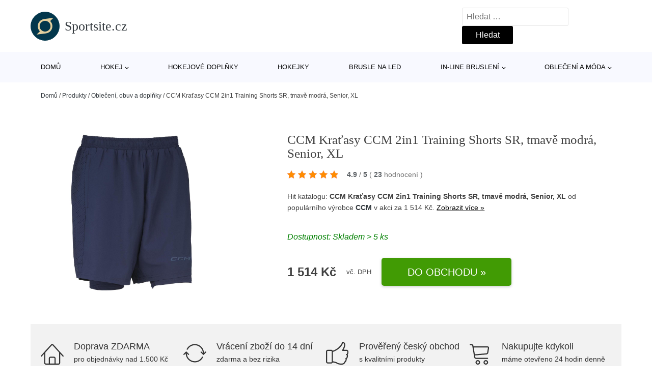

--- FILE ---
content_type: text/html; charset=UTF-8
request_url: https://www.sportsite.cz/p/ccm-kratasy-ccm-2in1-training-shorts-sr-tmave-modra-senior-xl/
body_size: 16897
content:
<!DOCTYPE html>
<html lang="cs" prefix="og: https://ogp.me/ns#" >
<head>
<meta charset="UTF-8">
<meta name="viewport" content="width=device-width, initial-scale=1.0">
<!-- WP_HEAD() START -->
<!-- Optimalizace pro vyhledávače podle Rank Math - https://rankmath.com/ -->
<title>CCM Kraťasy CCM 2in1 Training Shorts SR, tmavě modrá, Senior, XL | Sportsite.cz</title>
<meta name="description" content="Prohlédněte si produkt CCM Kraťasy CCM 2in1 Training Shorts SR, tmavě modrá, Senior, XL od výrobce CCM za cenu 1514 Kč."/>
<meta name="robots" content="follow, index, max-snippet:-1, max-video-preview:-1, max-image-preview:large"/>
<link rel="canonical" href="https://www.sportsite.cz/p/ccm-kratasy-ccm-2in1-training-shorts-sr-tmave-modra-senior-xl/" />
<meta property="og:locale" content="cs_CZ" />
<meta property="og:type" content="article" />
<meta property="og:title" content="CCM Kraťasy CCM 2in1 Training Shorts SR, tmavě modrá, Senior, XL | Sportsite.cz" />
<meta property="og:description" content="Prohlédněte si produkt CCM Kraťasy CCM 2in1 Training Shorts SR, tmavě modrá, Senior, XL od výrobce CCM za cenu 1514 Kč." />
<meta property="og:url" content="https://www.sportsite.cz/p/ccm-kratasy-ccm-2in1-training-shorts-sr-tmave-modra-senior-xl/" />
<meta property="og:site_name" content="Sportsite.cz" />
<meta property="og:updated_time" content="2026-01-20T04:50:56+01:00" />
<meta property="og:image" content="https://www.sportsite.cz/wp-content/uploads/2025/11/CCM-Kratasy-CCM-2in1-Training-Shorts-SR-tmave-modra-Senior-XL.jpg" />
<meta property="og:image:secure_url" content="https://www.sportsite.cz/wp-content/uploads/2025/11/CCM-Kratasy-CCM-2in1-Training-Shorts-SR-tmave-modra-Senior-XL.jpg" />
<meta property="og:image:width" content="1200" />
<meta property="og:image:height" content="1200" />
<meta property="og:image:alt" content="CCM Kraťasy CCM 2in1 Training Shorts SR" />
<meta property="og:image:type" content="image/jpeg" />
<meta name="twitter:card" content="summary_large_image" />
<meta name="twitter:title" content="CCM Kraťasy CCM 2in1 Training Shorts SR, tmavě modrá, Senior, XL | Sportsite.cz" />
<meta name="twitter:description" content="Prohlédněte si produkt CCM Kraťasy CCM 2in1 Training Shorts SR, tmavě modrá, Senior, XL od výrobce CCM za cenu 1514 Kč." />
<meta name="twitter:image" content="https://www.sportsite.cz/wp-content/uploads/2025/11/CCM-Kratasy-CCM-2in1-Training-Shorts-SR-tmave-modra-Senior-XL.jpg" />
<script type="application/ld+json" class="rank-math-schema">{"@context":"https://schema.org","@graph":[{"@type":"BreadcrumbList","@id":"https://www.sportsite.cz/p/ccm-kratasy-ccm-2in1-training-shorts-sr-tmave-modra-senior-xl/#breadcrumb","itemListElement":[{"@type":"ListItem","position":"1","item":{"@id":"https://www.sportsite.cz","name":"Dom\u016f"}},{"@type":"ListItem","position":"2","item":{"@id":"https://www.sportsite.cz/p/","name":"Produkty"}},{"@type":"ListItem","position":"3","item":{"@id":"https://www.sportsite.cz/c/obleceni-obuv-a-doplnky/","name":"Oble\u010den\u00ed, obuv a dopl\u0148ky"}},{"@type":"ListItem","position":"4","item":{"@id":"https://www.sportsite.cz/p/ccm-kratasy-ccm-2in1-training-shorts-sr-tmave-modra-senior-xl/","name":"CCM Kra\u0165asy CCM 2in1 Training Shorts SR, tmav\u011b modr\u00e1, Senior, XL"}}]}]}</script>
<!-- /Rank Math WordPress SEO plugin -->
<link rel="alternate" title="oEmbed (JSON)" type="application/json+oembed" href="https://www.sportsite.cz/wp-json/oembed/1.0/embed?url=https%3A%2F%2Fwww.sportsite.cz%2Fp%2Fccm-kratasy-ccm-2in1-training-shorts-sr-tmave-modra-senior-xl%2F" />
<link rel="alternate" title="oEmbed (XML)" type="text/xml+oembed" href="https://www.sportsite.cz/wp-json/oembed/1.0/embed?url=https%3A%2F%2Fwww.sportsite.cz%2Fp%2Fccm-kratasy-ccm-2in1-training-shorts-sr-tmave-modra-senior-xl%2F&#038;format=xml" />
<style id='wp-img-auto-sizes-contain-inline-css' type='text/css'>
img:is([sizes=auto i],[sizes^="auto," i]){contain-intrinsic-size:3000px 1500px}
/*# sourceURL=wp-img-auto-sizes-contain-inline-css */
</style>
<style id='classic-theme-styles-inline-css' type='text/css'>
/*! This file is auto-generated */
.wp-block-button__link{color:#fff;background-color:#32373c;border-radius:9999px;box-shadow:none;text-decoration:none;padding:calc(.667em + 2px) calc(1.333em + 2px);font-size:1.125em}.wp-block-file__button{background:#32373c;color:#fff;text-decoration:none}
/*# sourceURL=/wp-includes/css/classic-themes.min.css */
</style>
<link rel='stylesheet' id='kk-star-ratings-css' href='//www.sportsite.cz/wp-content/cache/wpfc-minified/qwpr5v1v/8bszh.css' type='text/css' media='all' />
<style id='kk-star-ratings-inline-css' type='text/css'>
.kk-star-ratings .kksr-stars .kksr-star {
margin-right: 5px;
}
[dir="rtl"] .kk-star-ratings .kksr-stars .kksr-star {
margin-left: 5px;
margin-right: 0;
}
/*# sourceURL=kk-star-ratings-inline-css */
</style>
<link rel='stylesheet' id='oxygen-css' href='//www.sportsite.cz/wp-content/cache/wpfc-minified/v37jej/8bszh.css' type='text/css' media='all' />
<script type="text/javascript" src="https://www.sportsite.cz/wp-includes/js/jquery/jquery.min.js?ver=3.7.1" id="jquery-core-js"></script>
<script type="text/javascript" id="search-filter-plugin-build-js-extra">
/* <![CDATA[ */
var SF_LDATA = {"ajax_url":"https://www.sportsite.cz/wp-admin/admin-ajax.php","home_url":"https://www.sportsite.cz/","extensions":[]};
//# sourceURL=search-filter-plugin-build-js-extra
/* ]]> */
</script>
<script type="text/javascript" src="https://www.sportsite.cz/wp-content/plugins/search-filter-pro/public/assets/js/search-filter-build.min.js?ver=2.5.21" id="search-filter-plugin-build-js"></script>
<link rel="https://api.w.org/" href="https://www.sportsite.cz/wp-json/" /><link rel="alternate" title="JSON" type="application/json" href="https://www.sportsite.cz/wp-json/wp/v2/products/283133" /><link rel="EditURI" type="application/rsd+xml" title="RSD" href="https://www.sportsite.cz/xmlrpc.php?rsd" />
<meta name="generator" content="WordPress 6.9" />
<link rel='shortlink' href='https://www.sportsite.cz/?p=283133' />
<script type="application/ld+json">{
"@context" : "https://schema.org",
"@type" : "Product",
"name" : "CCM Kraťasy CCM 2in1 Training Shorts SR, tmavě modr&aacute;, Senior, XL",
"image" : "https://www.sportsite.cz/wp-content/uploads/2025/11/CCM-Kratasy-CCM-2in1-Training-Shorts-SR-tmave-modra-Senior-XL.jpg",
"description" : "V těchto kraťasech 2v1 m&aacute;te vněj&scaron;&iacute; kraťasy s rozsahem 6&quot; a vnitřn&iacute; leg&iacute;ny s rozsahem 7&quot;, kter&eacute; kombinuj&iacute; funkčnost a pohodl&iacute;. &lt;p&gt;V těchto kraťasech 2v1 m&aacute;te vněj&scaron;&iacute; kraťasy s rozsahem 6&quot; a vnitřn&iacute; leg&iacute;ny s rozsahem 7&quot;, kter&eacute; kombinuj&iacute; funkčnost a pohodl&iacute;.&lt;/p&gt;
&lt;p&gt;Materi&aacute;l odv&aacute;děj&iacute;c&iacute; vlhkost rychle schne, abyste se při pocen&iacute; c&iacute;tili pohodlně, a bočn&iacute; kapsy na zip udrž&iacute; v&aacute;&scaron; telefon, kl&iacute;če a dal&scaron;&iacute; nezbytnosti v bezpeč&iacute; před nepř&iacute;zn&iacute; počas&iacute;.&lt;/p&gt;
&lt;p&gt;Materi&aacute;l : Vněj&scaron;&iacute; 6&quot; kraťasy: 100% polyesterov&aacute; tkanina Vnitřn&iacute; 7&quot; leg&iacute;ny: 86% polyester/14% spandex&lt;/p&gt;
&lt;p&gt;Postrann&iacute; kapsy na zip slouž&iacute; pro bezpečn&eacute; a pohodln&eacute; uložen&iacute;&lt;/p&gt;
&lt;p&gt;Přizpůsoben&iacute; stahovac&iacute; &scaron;ňůrkou : Elastick&yacute; pas je doplněn stahovac&iacute; &scaron;ňůrkou, aby v&aacute;m dokonale padly.&lt;/p&gt;
&lt;p&gt;CCM logo : Logo s gumov&yacute;m potiskem CCM&lt;/p&gt;
&lt;p&gt;&nbsp;&lt;/p&gt;
&lt;p&gt;&nbsp;&lt;/p&gt;
&lt;p&gt;&nbsp;&lt;/p&gt;
&lt;p&gt;&nbsp;&lt;/p&gt;
&lt;p&gt;&nbsp;&lt;/p&gt;
&lt;p&gt;&nbsp;&lt;/p&gt;",
"ean": "",
"gtin8": "191520669010",
"sku": "191520669010",
"brand" : {
"@type" : "Brand",
"name" : "CCM"
},
"review": {
"@type": "Review",
"reviewRating": {
"@type": "Rating",
"ratingValue": "4.9",
"bestRating": "5"
},
"author": {
"@type": "Person",
"name": ""
}
},
"offers" : {
"@type" : "Offer",
"price" : "1514",
"priceCurrency": "CZK",
"url" : "https://www.sportsite.cz/p/ccm-kratasy-ccm-2in1-training-shorts-sr-tmave-modra-senior-xl/",
"itemCondition": 
"https://schema.org/NewCondition",
"availability": "https://schema.org/InStock"
},
"aggregateRating": {
"@type": "AggregateRating",
"ratingValue": "4.9",
"bestRating": "5",
"ratingCount": "23"
}
}</script>
<!-- Global site tag (gtag.js) - Google Analytics -->
<script async src="https://www.googletagmanager.com/gtag/js?id=G-G3J1SRRY31"></script>
<script>
window.dataLayer = window.dataLayer || [];
function gtag(){dataLayer.push(arguments);}
gtag('js', new Date());
gtag('config', 'G-G3J1SRRY31');
</script>
<link rel="icon" href="https://www.sportsite.cz/wp-content/uploads/2021/10/favicon-150x150.png" sizes="32x32" />
<link rel="icon" href="https://www.sportsite.cz/wp-content/uploads/2021/10/favicon.png" sizes="192x192" />
<link rel="apple-touch-icon" href="https://www.sportsite.cz/wp-content/uploads/2021/10/favicon.png" />
<meta name="msapplication-TileImage" content="https://www.sportsite.cz/wp-content/uploads/2021/10/favicon.png" />
<link rel='stylesheet' id='oxygen-cache-182422-css' href='//www.sportsite.cz/wp-content/cache/wpfc-minified/8illz1ro/8bszh.css' type='text/css' media='all' />
<link rel='stylesheet' id='oxygen-cache-182421-css' href='//www.sportsite.cz/wp-content/cache/wpfc-minified/22bwmc18/8bszh.css' type='text/css' media='all' />
<link rel='stylesheet' id='oxygen-universal-styles-css' href='//www.sportsite.cz/wp-content/cache/wpfc-minified/qaejw1mk/8bszh.css' type='text/css' media='all' />
<!-- END OF WP_HEAD() -->
<style id='global-styles-inline-css' type='text/css'>
:root{--wp--preset--aspect-ratio--square: 1;--wp--preset--aspect-ratio--4-3: 4/3;--wp--preset--aspect-ratio--3-4: 3/4;--wp--preset--aspect-ratio--3-2: 3/2;--wp--preset--aspect-ratio--2-3: 2/3;--wp--preset--aspect-ratio--16-9: 16/9;--wp--preset--aspect-ratio--9-16: 9/16;--wp--preset--color--black: #000000;--wp--preset--color--cyan-bluish-gray: #abb8c3;--wp--preset--color--white: #ffffff;--wp--preset--color--pale-pink: #f78da7;--wp--preset--color--vivid-red: #cf2e2e;--wp--preset--color--luminous-vivid-orange: #ff6900;--wp--preset--color--luminous-vivid-amber: #fcb900;--wp--preset--color--light-green-cyan: #7bdcb5;--wp--preset--color--vivid-green-cyan: #00d084;--wp--preset--color--pale-cyan-blue: #8ed1fc;--wp--preset--color--vivid-cyan-blue: #0693e3;--wp--preset--color--vivid-purple: #9b51e0;--wp--preset--gradient--vivid-cyan-blue-to-vivid-purple: linear-gradient(135deg,rgb(6,147,227) 0%,rgb(155,81,224) 100%);--wp--preset--gradient--light-green-cyan-to-vivid-green-cyan: linear-gradient(135deg,rgb(122,220,180) 0%,rgb(0,208,130) 100%);--wp--preset--gradient--luminous-vivid-amber-to-luminous-vivid-orange: linear-gradient(135deg,rgb(252,185,0) 0%,rgb(255,105,0) 100%);--wp--preset--gradient--luminous-vivid-orange-to-vivid-red: linear-gradient(135deg,rgb(255,105,0) 0%,rgb(207,46,46) 100%);--wp--preset--gradient--very-light-gray-to-cyan-bluish-gray: linear-gradient(135deg,rgb(238,238,238) 0%,rgb(169,184,195) 100%);--wp--preset--gradient--cool-to-warm-spectrum: linear-gradient(135deg,rgb(74,234,220) 0%,rgb(151,120,209) 20%,rgb(207,42,186) 40%,rgb(238,44,130) 60%,rgb(251,105,98) 80%,rgb(254,248,76) 100%);--wp--preset--gradient--blush-light-purple: linear-gradient(135deg,rgb(255,206,236) 0%,rgb(152,150,240) 100%);--wp--preset--gradient--blush-bordeaux: linear-gradient(135deg,rgb(254,205,165) 0%,rgb(254,45,45) 50%,rgb(107,0,62) 100%);--wp--preset--gradient--luminous-dusk: linear-gradient(135deg,rgb(255,203,112) 0%,rgb(199,81,192) 50%,rgb(65,88,208) 100%);--wp--preset--gradient--pale-ocean: linear-gradient(135deg,rgb(255,245,203) 0%,rgb(182,227,212) 50%,rgb(51,167,181) 100%);--wp--preset--gradient--electric-grass: linear-gradient(135deg,rgb(202,248,128) 0%,rgb(113,206,126) 100%);--wp--preset--gradient--midnight: linear-gradient(135deg,rgb(2,3,129) 0%,rgb(40,116,252) 100%);--wp--preset--font-size--small: 13px;--wp--preset--font-size--medium: 20px;--wp--preset--font-size--large: 36px;--wp--preset--font-size--x-large: 42px;--wp--preset--spacing--20: 0.44rem;--wp--preset--spacing--30: 0.67rem;--wp--preset--spacing--40: 1rem;--wp--preset--spacing--50: 1.5rem;--wp--preset--spacing--60: 2.25rem;--wp--preset--spacing--70: 3.38rem;--wp--preset--spacing--80: 5.06rem;--wp--preset--shadow--natural: 6px 6px 9px rgba(0, 0, 0, 0.2);--wp--preset--shadow--deep: 12px 12px 50px rgba(0, 0, 0, 0.4);--wp--preset--shadow--sharp: 6px 6px 0px rgba(0, 0, 0, 0.2);--wp--preset--shadow--outlined: 6px 6px 0px -3px rgb(255, 255, 255), 6px 6px rgb(0, 0, 0);--wp--preset--shadow--crisp: 6px 6px 0px rgb(0, 0, 0);}:where(.is-layout-flex){gap: 0.5em;}:where(.is-layout-grid){gap: 0.5em;}body .is-layout-flex{display: flex;}.is-layout-flex{flex-wrap: wrap;align-items: center;}.is-layout-flex > :is(*, div){margin: 0;}body .is-layout-grid{display: grid;}.is-layout-grid > :is(*, div){margin: 0;}:where(.wp-block-columns.is-layout-flex){gap: 2em;}:where(.wp-block-columns.is-layout-grid){gap: 2em;}:where(.wp-block-post-template.is-layout-flex){gap: 1.25em;}:where(.wp-block-post-template.is-layout-grid){gap: 1.25em;}.has-black-color{color: var(--wp--preset--color--black) !important;}.has-cyan-bluish-gray-color{color: var(--wp--preset--color--cyan-bluish-gray) !important;}.has-white-color{color: var(--wp--preset--color--white) !important;}.has-pale-pink-color{color: var(--wp--preset--color--pale-pink) !important;}.has-vivid-red-color{color: var(--wp--preset--color--vivid-red) !important;}.has-luminous-vivid-orange-color{color: var(--wp--preset--color--luminous-vivid-orange) !important;}.has-luminous-vivid-amber-color{color: var(--wp--preset--color--luminous-vivid-amber) !important;}.has-light-green-cyan-color{color: var(--wp--preset--color--light-green-cyan) !important;}.has-vivid-green-cyan-color{color: var(--wp--preset--color--vivid-green-cyan) !important;}.has-pale-cyan-blue-color{color: var(--wp--preset--color--pale-cyan-blue) !important;}.has-vivid-cyan-blue-color{color: var(--wp--preset--color--vivid-cyan-blue) !important;}.has-vivid-purple-color{color: var(--wp--preset--color--vivid-purple) !important;}.has-black-background-color{background-color: var(--wp--preset--color--black) !important;}.has-cyan-bluish-gray-background-color{background-color: var(--wp--preset--color--cyan-bluish-gray) !important;}.has-white-background-color{background-color: var(--wp--preset--color--white) !important;}.has-pale-pink-background-color{background-color: var(--wp--preset--color--pale-pink) !important;}.has-vivid-red-background-color{background-color: var(--wp--preset--color--vivid-red) !important;}.has-luminous-vivid-orange-background-color{background-color: var(--wp--preset--color--luminous-vivid-orange) !important;}.has-luminous-vivid-amber-background-color{background-color: var(--wp--preset--color--luminous-vivid-amber) !important;}.has-light-green-cyan-background-color{background-color: var(--wp--preset--color--light-green-cyan) !important;}.has-vivid-green-cyan-background-color{background-color: var(--wp--preset--color--vivid-green-cyan) !important;}.has-pale-cyan-blue-background-color{background-color: var(--wp--preset--color--pale-cyan-blue) !important;}.has-vivid-cyan-blue-background-color{background-color: var(--wp--preset--color--vivid-cyan-blue) !important;}.has-vivid-purple-background-color{background-color: var(--wp--preset--color--vivid-purple) !important;}.has-black-border-color{border-color: var(--wp--preset--color--black) !important;}.has-cyan-bluish-gray-border-color{border-color: var(--wp--preset--color--cyan-bluish-gray) !important;}.has-white-border-color{border-color: var(--wp--preset--color--white) !important;}.has-pale-pink-border-color{border-color: var(--wp--preset--color--pale-pink) !important;}.has-vivid-red-border-color{border-color: var(--wp--preset--color--vivid-red) !important;}.has-luminous-vivid-orange-border-color{border-color: var(--wp--preset--color--luminous-vivid-orange) !important;}.has-luminous-vivid-amber-border-color{border-color: var(--wp--preset--color--luminous-vivid-amber) !important;}.has-light-green-cyan-border-color{border-color: var(--wp--preset--color--light-green-cyan) !important;}.has-vivid-green-cyan-border-color{border-color: var(--wp--preset--color--vivid-green-cyan) !important;}.has-pale-cyan-blue-border-color{border-color: var(--wp--preset--color--pale-cyan-blue) !important;}.has-vivid-cyan-blue-border-color{border-color: var(--wp--preset--color--vivid-cyan-blue) !important;}.has-vivid-purple-border-color{border-color: var(--wp--preset--color--vivid-purple) !important;}.has-vivid-cyan-blue-to-vivid-purple-gradient-background{background: var(--wp--preset--gradient--vivid-cyan-blue-to-vivid-purple) !important;}.has-light-green-cyan-to-vivid-green-cyan-gradient-background{background: var(--wp--preset--gradient--light-green-cyan-to-vivid-green-cyan) !important;}.has-luminous-vivid-amber-to-luminous-vivid-orange-gradient-background{background: var(--wp--preset--gradient--luminous-vivid-amber-to-luminous-vivid-orange) !important;}.has-luminous-vivid-orange-to-vivid-red-gradient-background{background: var(--wp--preset--gradient--luminous-vivid-orange-to-vivid-red) !important;}.has-very-light-gray-to-cyan-bluish-gray-gradient-background{background: var(--wp--preset--gradient--very-light-gray-to-cyan-bluish-gray) !important;}.has-cool-to-warm-spectrum-gradient-background{background: var(--wp--preset--gradient--cool-to-warm-spectrum) !important;}.has-blush-light-purple-gradient-background{background: var(--wp--preset--gradient--blush-light-purple) !important;}.has-blush-bordeaux-gradient-background{background: var(--wp--preset--gradient--blush-bordeaux) !important;}.has-luminous-dusk-gradient-background{background: var(--wp--preset--gradient--luminous-dusk) !important;}.has-pale-ocean-gradient-background{background: var(--wp--preset--gradient--pale-ocean) !important;}.has-electric-grass-gradient-background{background: var(--wp--preset--gradient--electric-grass) !important;}.has-midnight-gradient-background{background: var(--wp--preset--gradient--midnight) !important;}.has-small-font-size{font-size: var(--wp--preset--font-size--small) !important;}.has-medium-font-size{font-size: var(--wp--preset--font-size--medium) !important;}.has-large-font-size{font-size: var(--wp--preset--font-size--large) !important;}.has-x-large-font-size{font-size: var(--wp--preset--font-size--x-large) !important;}
/*# sourceURL=global-styles-inline-css */
</style>
</head>
<body class="wp-singular products-template-default single single-products postid-283133 wp-theme-oxygen-is-not-a-theme  wp-embed-responsive oxygen-body" >
<header id="_header-1-25" class="oxy-header-wrapper oxy-overlay-header oxy-header" ><div id="logo-header-row" class="oxy-header-row" ><div class="oxy-header-container"><div id="_header_left-3-25" class="oxy-header-left" ><a id="link-78-25" class="ct-link" href="/" target="_self"  ><div id="fancy_icon-86-25" class="ct-fancy-icon" ><svg id="svg-fancy_icon-86-25"><use xlink:href="#FontAwesomeicon-superpowers"></use></svg></div><span id="shortcode-79-25" class="ct-shortcode logo-top" >Sportsite.cz</span></a></div><div id="_header_center-4-25" class="oxy-header-center" ></div><div id="_header_right-5-25" class="oxy-header-right" >
<div id="_search_form-17-25" class="oxy-search-form" >
<form role="search" method="get" class="search-form" action="https://www.sportsite.cz/">
<label>
<span class="screen-reader-text">Vyhledávání</span>
<input type="search" class="search-field" placeholder="Hledat &hellip;" value="" name="s" />
</label>
<input type="submit" class="search-submit" value="Hledat" />
</form>                </div>
<nav id="_nav_menu-53-25" class="oxy-nav-menu oxy-nav-menu-dropdowns oxy-nav-menu-dropdown-arrow" ><div class='oxy-menu-toggle'><div class='oxy-nav-menu-hamburger-wrap'><div class='oxy-nav-menu-hamburger'><div class='oxy-nav-menu-hamburger-line'></div><div class='oxy-nav-menu-hamburger-line'></div><div class='oxy-nav-menu-hamburger-line'></div></div></div></div><div class="menu-hlavni-menu-container"><ul id="menu-hlavni-menu" class="oxy-nav-menu-list"><li id="menu-item-197421" class="menu-item menu-item-type-custom menu-item-object-custom menu-item-197421"><a href="/">Domů</a></li>
<li id="menu-item-197422" class="menu-item menu-item-type-taxonomy menu-item-object-product_category menu-item-has-children menu-item-197422"><a href="https://www.sportsite.cz/c/hokej/">Hokej</a>
<ul class="sub-menu">
<li id="menu-item-197429" class="menu-item menu-item-type-taxonomy menu-item-object-product_category menu-item-197429"><a href="https://www.sportsite.cz/c/hokejove-kalhoty/">Hokejové kalhoty</a></li>
<li id="menu-item-197430" class="menu-item menu-item-type-taxonomy menu-item-object-product_category menu-item-197430"><a href="https://www.sportsite.cz/c/hokejove-rukavice/">Hokejové rukavice</a></li>
<li id="menu-item-197431" class="menu-item menu-item-type-taxonomy menu-item-object-product_category menu-item-197431"><a href="https://www.sportsite.cz/c/hokejove-helmy/">Hokejové helmy</a></li>
<li id="menu-item-197434" class="menu-item menu-item-type-taxonomy menu-item-object-product_category menu-item-197434"><a href="https://www.sportsite.cz/c/hokejove-chranice-ramen/">Hokejové chrániče ramen</a></li>
<li id="menu-item-197436" class="menu-item menu-item-type-taxonomy menu-item-object-product_category menu-item-197436"><a href="https://www.sportsite.cz/c/hokejove-chranice-loktu/">Hokejové chrániče loktů</a></li>
<li id="menu-item-197437" class="menu-item menu-item-type-taxonomy menu-item-object-product_category menu-item-197437"><a href="https://www.sportsite.cz/c/hokejove-chranice-holeni/">Hokejové chrániče holení</a></li>
<li id="menu-item-197432" class="menu-item menu-item-type-taxonomy menu-item-object-product_category menu-item-197432"><a href="https://www.sportsite.cz/c/lapacky-a-vyrazecky/">Lapačky a vyrážečky</a></li>
<li id="menu-item-197435" class="menu-item menu-item-type-taxonomy menu-item-object-product_category menu-item-197435"><a href="https://www.sportsite.cz/c/hokejove-dresy/">Hokejové dresy</a></li>
<li id="menu-item-197433" class="menu-item menu-item-type-taxonomy menu-item-object-product_category menu-item-197433"><a href="https://www.sportsite.cz/c/brankarske-betony/">Brankářské betony</a></li>
<li id="menu-item-197438" class="menu-item menu-item-type-taxonomy menu-item-object-product_category menu-item-197438"><a href="https://www.sportsite.cz/c/hokejove-tasky/">Hokejové tašky</a></li>
<li id="menu-item-197439" class="menu-item menu-item-type-taxonomy menu-item-object-product_category menu-item-197439"><a href="https://www.sportsite.cz/c/brankarske-vesty/">Brankářské vesty</a></li>
</ul>
</li>
<li id="menu-item-197423" class="menu-item menu-item-type-taxonomy menu-item-object-product_category menu-item-197423"><a href="https://www.sportsite.cz/c/hokejove-doplnky/">Hokejové doplňky</a></li>
<li id="menu-item-197424" class="menu-item menu-item-type-taxonomy menu-item-object-product_category menu-item-197424"><a href="https://www.sportsite.cz/c/hokejky/">Hokejky</a></li>
<li id="menu-item-197425" class="menu-item menu-item-type-taxonomy menu-item-object-product_category menu-item-197425"><a href="https://www.sportsite.cz/c/brusle-na-led/">Brusle na led</a></li>
<li id="menu-item-197426" class="menu-item menu-item-type-taxonomy menu-item-object-product_category menu-item-has-children menu-item-197426"><a href="https://www.sportsite.cz/c/in-line-brusleni/">In-line bruslení</a>
<ul class="sub-menu">
<li id="menu-item-197440" class="menu-item menu-item-type-taxonomy menu-item-object-product_category menu-item-197440"><a href="https://www.sportsite.cz/c/koleckove-brusle/">Kolečkové brusle</a></li>
<li id="menu-item-197441" class="menu-item menu-item-type-taxonomy menu-item-object-product_category menu-item-197441"><a href="https://www.sportsite.cz/c/kolecka-pro-in-line/">Kolečka pro in-line</a></li>
<li id="menu-item-197442" class="menu-item menu-item-type-taxonomy menu-item-object-product_category menu-item-197442"><a href="https://www.sportsite.cz/c/chranice-na-in-line/">Chrániče na in-line</a></li>
<li id="menu-item-197443" class="menu-item menu-item-type-taxonomy menu-item-object-product_category menu-item-197443"><a href="https://www.sportsite.cz/c/helmy-a-prilby-na-in-line/">Helmy a přilby na in-line</a></li>
<li id="menu-item-197444" class="menu-item menu-item-type-taxonomy menu-item-object-product_category menu-item-197444"><a href="https://www.sportsite.cz/c/in-line-loziska/">In-line ložiska</a></li>
</ul>
</li>
<li id="menu-item-197427" class="menu-item menu-item-type-taxonomy menu-item-object-product_category menu-item-has-children menu-item-197427"><a href="https://www.sportsite.cz/c/obleceni-a-moda/">Oblečení a móda</a>
<ul class="sub-menu">
<li id="menu-item-197428" class="menu-item menu-item-type-taxonomy menu-item-object-product_category menu-item-197428"><a href="https://www.sportsite.cz/c/panske-obleceni/">Pánské oblečení</a></li>
<li id="menu-item-197445" class="menu-item menu-item-type-taxonomy menu-item-object-product_category menu-item-197445"><a href="https://www.sportsite.cz/c/modni-doplnky/">Módní doplňky</a></li>
</ul>
</li>
</ul></div></nav></div></div></div><div id="nav-header-row" class="oxy-header-row" ><div class="oxy-header-container"><div id="_header_left-12-25" class="oxy-header-left" ></div><div id="_header_center-13-25" class="oxy-header-center" ><nav id="_nav_menu-15-25" class="oxy-nav-menu oxy-nav-menu-dropdowns oxy-nav-menu-dropdown-arrow" ><div class='oxy-menu-toggle'><div class='oxy-nav-menu-hamburger-wrap'><div class='oxy-nav-menu-hamburger'><div class='oxy-nav-menu-hamburger-line'></div><div class='oxy-nav-menu-hamburger-line'></div><div class='oxy-nav-menu-hamburger-line'></div></div></div></div><div class="menu-hlavni-menu-container"><ul id="menu-hlavni-menu-1" class="oxy-nav-menu-list"><li class="menu-item menu-item-type-custom menu-item-object-custom menu-item-197421"><a href="/">Domů</a></li>
<li class="menu-item menu-item-type-taxonomy menu-item-object-product_category menu-item-has-children menu-item-197422"><a href="https://www.sportsite.cz/c/hokej/">Hokej</a>
<ul class="sub-menu">
<li class="menu-item menu-item-type-taxonomy menu-item-object-product_category menu-item-197429"><a href="https://www.sportsite.cz/c/hokejove-kalhoty/">Hokejové kalhoty</a></li>
<li class="menu-item menu-item-type-taxonomy menu-item-object-product_category menu-item-197430"><a href="https://www.sportsite.cz/c/hokejove-rukavice/">Hokejové rukavice</a></li>
<li class="menu-item menu-item-type-taxonomy menu-item-object-product_category menu-item-197431"><a href="https://www.sportsite.cz/c/hokejove-helmy/">Hokejové helmy</a></li>
<li class="menu-item menu-item-type-taxonomy menu-item-object-product_category menu-item-197434"><a href="https://www.sportsite.cz/c/hokejove-chranice-ramen/">Hokejové chrániče ramen</a></li>
<li class="menu-item menu-item-type-taxonomy menu-item-object-product_category menu-item-197436"><a href="https://www.sportsite.cz/c/hokejove-chranice-loktu/">Hokejové chrániče loktů</a></li>
<li class="menu-item menu-item-type-taxonomy menu-item-object-product_category menu-item-197437"><a href="https://www.sportsite.cz/c/hokejove-chranice-holeni/">Hokejové chrániče holení</a></li>
<li class="menu-item menu-item-type-taxonomy menu-item-object-product_category menu-item-197432"><a href="https://www.sportsite.cz/c/lapacky-a-vyrazecky/">Lapačky a vyrážečky</a></li>
<li class="menu-item menu-item-type-taxonomy menu-item-object-product_category menu-item-197435"><a href="https://www.sportsite.cz/c/hokejove-dresy/">Hokejové dresy</a></li>
<li class="menu-item menu-item-type-taxonomy menu-item-object-product_category menu-item-197433"><a href="https://www.sportsite.cz/c/brankarske-betony/">Brankářské betony</a></li>
<li class="menu-item menu-item-type-taxonomy menu-item-object-product_category menu-item-197438"><a href="https://www.sportsite.cz/c/hokejove-tasky/">Hokejové tašky</a></li>
<li class="menu-item menu-item-type-taxonomy menu-item-object-product_category menu-item-197439"><a href="https://www.sportsite.cz/c/brankarske-vesty/">Brankářské vesty</a></li>
</ul>
</li>
<li class="menu-item menu-item-type-taxonomy menu-item-object-product_category menu-item-197423"><a href="https://www.sportsite.cz/c/hokejove-doplnky/">Hokejové doplňky</a></li>
<li class="menu-item menu-item-type-taxonomy menu-item-object-product_category menu-item-197424"><a href="https://www.sportsite.cz/c/hokejky/">Hokejky</a></li>
<li class="menu-item menu-item-type-taxonomy menu-item-object-product_category menu-item-197425"><a href="https://www.sportsite.cz/c/brusle-na-led/">Brusle na led</a></li>
<li class="menu-item menu-item-type-taxonomy menu-item-object-product_category menu-item-has-children menu-item-197426"><a href="https://www.sportsite.cz/c/in-line-brusleni/">In-line bruslení</a>
<ul class="sub-menu">
<li class="menu-item menu-item-type-taxonomy menu-item-object-product_category menu-item-197440"><a href="https://www.sportsite.cz/c/koleckove-brusle/">Kolečkové brusle</a></li>
<li class="menu-item menu-item-type-taxonomy menu-item-object-product_category menu-item-197441"><a href="https://www.sportsite.cz/c/kolecka-pro-in-line/">Kolečka pro in-line</a></li>
<li class="menu-item menu-item-type-taxonomy menu-item-object-product_category menu-item-197442"><a href="https://www.sportsite.cz/c/chranice-na-in-line/">Chrániče na in-line</a></li>
<li class="menu-item menu-item-type-taxonomy menu-item-object-product_category menu-item-197443"><a href="https://www.sportsite.cz/c/helmy-a-prilby-na-in-line/">Helmy a přilby na in-line</a></li>
<li class="menu-item menu-item-type-taxonomy menu-item-object-product_category menu-item-197444"><a href="https://www.sportsite.cz/c/in-line-loziska/">In-line ložiska</a></li>
</ul>
</li>
<li class="menu-item menu-item-type-taxonomy menu-item-object-product_category menu-item-has-children menu-item-197427"><a href="https://www.sportsite.cz/c/obleceni-a-moda/">Oblečení a móda</a>
<ul class="sub-menu">
<li class="menu-item menu-item-type-taxonomy menu-item-object-product_category menu-item-197428"><a href="https://www.sportsite.cz/c/panske-obleceni/">Pánské oblečení</a></li>
<li class="menu-item menu-item-type-taxonomy menu-item-object-product_category menu-item-197445"><a href="https://www.sportsite.cz/c/modni-doplnky/">Módní doplňky</a></li>
</ul>
</li>
</ul></div></nav></div><div id="_header_right-14-25" class="oxy-header-right" ></div></div></div></header>
<div id="section-62-25" class=" ct-section breadcrumb-container" ><div class="ct-section-inner-wrap"><div id="code_block-66-25" class="ct-code-block breadcrumb-code" ><nav aria-label="breadcrumbs" class="rank-math-breadcrumb"><p><a href="https://www.sportsite.cz">Domů</a><span class="separator"> / </span><a href="https://www.sportsite.cz/p/">Produkty</a><span class="separator"> / </span><a href="https://www.sportsite.cz/c/obleceni-obuv-a-doplnky/">Oblečení, obuv a doplňky</a><span class="separator"> / </span><span class="last">CCM Kraťasy CCM 2in1 Training Shorts SR, tmavě modrá, Senior, XL</span></p></nav></div></div></div><section id="section-2-145" class=" ct-section" ><div class="ct-section-inner-wrap"><div id="new_columns-4-145" class="ct-new-columns product-hero-column-container" ><div id="div_block-5-145" class="ct-div-block" ><a id="link-1642-145" class="ct-link" href="http://hejduksport.cz/cs/produkt/kratasy-ccm-2in1-training-shorts-sr?sid=30508&#038;utm_source=am&#038;a_aid=6037b95e1af16&#038;a_bid=1a4bcb72&#038;data1=sportsite" target="_self" rel="nofollow noopener" ><img  id="image-7-145" alt="CCM Kraťasy CCM 2in1 Training Shorts SR" src="https://www.sportsite.cz/wp-content/uploads/2025/11/CCM-Kratasy-CCM-2in1-Training-Shorts-SR-tmave-modra-Senior-XL.jpg" class="ct-image"/></a></div><div id="div_block-6-145" class="ct-div-block" ><h1 id="headline-12-145" class="ct-headline product-info-title"><span id="span-13-145" class="ct-span" >CCM Kraťasy CCM 2in1 Training Shorts SR, tmavě modrá, Senior, XL</span></h1><div id="div_block-1019-145" class="ct-div-block price-container" ><a id="link-2781-145" class="ct-link" href="http://hejduksport.cz/cs/produkt/kratasy-ccm-2in1-training-shorts-sr?sid=30508&#038;utm_source=am&#038;a_aid=6037b95e1af16&#038;a_bid=1a4bcb72&#038;data1=sportsite" target="_self" rel="nofollow" ><div id="code_block-768-145" class="ct-code-block custom-star-rating" ><div style="display: none;"
class="kk-star-ratings   "
data-id="283133"
data-slug="">
<div class="kksr-stars">
<div class="kksr-stars-inactive">
<div class="kksr-star" data-star="1">
<div class="kksr-icon" style="width: 16px; height: 16px;"></div>
</div>
<div class="kksr-star" data-star="2">
<div class="kksr-icon" style="width: 16px; height: 16px;"></div>
</div>
<div class="kksr-star" data-star="3">
<div class="kksr-icon" style="width: 16px; height: 16px;"></div>
</div>
<div class="kksr-star" data-star="4">
<div class="kksr-icon" style="width: 16px; height: 16px;"></div>
</div>
<div class="kksr-star" data-star="5">
<div class="kksr-icon" style="width: 16px; height: 16px;"></div>
</div>
</div>
<div class="kksr-stars-active" style="width: 98.4px;">
<div class="kksr-star">
<div class="kksr-icon" style="width: 16px; height: 16px;"></div>
</div>
<div class="kksr-star">
<div class="kksr-icon" style="width: 16px; height: 16px;"></div>
</div>
<div class="kksr-star">
<div class="kksr-icon" style="width: 16px; height: 16px;"></div>
</div>
<div class="kksr-star">
<div class="kksr-icon" style="width: 16px; height: 16px;"></div>
</div>
<div class="kksr-star">
<div class="kksr-icon" style="width: 16px; height: 16px;"></div>
</div>
</div>
</div>
<div class="kksr-legend">
<strong class="kksr-score">4.9</strong>
<span class="kksr-muted">/</span>
<strong>5</strong>
<span class="kksr-muted">(</span>
<strong class="kksr-count">23</strong>
<span class="kksr-muted">
hodnocení        </span>
<span class="kksr-muted">)</span>
</div>
</div>
</div></a></div><div id="text_block-2513-145" class="ct-text-block" ><span id="span-2514-105073" class="ct-span" ><p>Hit katalogu: <strong>CCM Kraťasy CCM 2in1 Training Shorts SR, tmavě modrá, Senior, XL</strong> od populárního výrobce <strong><a href="https://www.sportsite.cz/v/ccm/" rel="tag">CCM</a></strong> v akci za 1&nbsp;514 Kč. <a href="http://hejduksport.cz/cs/produkt/kratasy-ccm-2in1-training-shorts-sr?sid=30508&amp;utm_source=am&amp;a_aid=6037b95e1af16&amp;a_bid=1a4bcb72&amp;data1=sportsite" class="popis-produktu">Zobrazit více »</a></p>
</span></div><div id="div_block-3341-145" class="ct-div-block" ><div id="code_block-6358-182421" class="ct-code-block" >Dostupnost: Skladem > 5 ks</div></div><div id="div_block-6199-105073" class="ct-div-block price-container" ><div id="div_block-6355-105073" class="ct-div-block" ><div id="text_block-6200-105073" class="ct-text-block product-info-price" ><span id="span-6201-105073" class="ct-span" >1&nbsp;514&nbsp;Kč</span></div><div id="code_block-6202-105073" class="ct-code-block" ><div class="dph">vč. DPH</div></div></div><a id="link-1774-145" class="ct-link new-button" href="http://hejduksport.cz/cs/produkt/kratasy-ccm-2in1-training-shorts-sr?sid=30508&#038;utm_source=am&#038;a_aid=6037b95e1af16&#038;a_bid=1a4bcb72&#038;data1=sportsite" target="_self" rel="nofollow noopener" ><div id="div_block-1778-145" class="ct-div-block " ><div id="shortcode-1868-145" class="ct-shortcode" >Do obchodu »</div></div></a></div></div></div></div></section><section id="section-3658-145" class=" ct-section" ><div class="ct-section-inner-wrap"><div id="div_block-5479-145" class="ct-div-block" ><div id="nestable_shortcode-5190-145" class="ct-nestable-shortcode" ><div class="benefity"><div class="row">
<div class="col-lg-3">
<div id="fancy_icon-5493-145" class="ct-fancy-icon">
<svg id="svg-fancy_icon-5493-145">
<use xlink:href="#Lineariconsicon-home">
<svg id="Lineariconsicon-home" viewBox="0 0 20 20"><title>home</title><path class="path1" d="M19.871 12.165l-8.829-9.758c-0.274-0.303-0.644-0.47-1.042-0.47-0 0 0 0 0 0-0.397 0-0.767 0.167-1.042 0.47l-8.829 9.758c-0.185 0.205-0.169 0.521 0.035 0.706 0.096 0.087 0.216 0.129 0.335 0.129 0.136 0 0.272-0.055 0.371-0.165l2.129-2.353v8.018c0 0.827 0.673 1.5 1.5 1.5h11c0.827 0 1.5-0.673 1.5-1.5v-8.018l2.129 2.353c0.185 0.205 0.501 0.221 0.706 0.035s0.221-0.501 0.035-0.706zM12 19h-4v-4.5c0-0.276 0.224-0.5 0.5-0.5h3c0.276 0 0.5 0.224 0.5 0.5v4.5zM16 18.5c0 0.276-0.224 0.5-0.5 0.5h-2.5v-4.5c0-0.827-0.673-1.5-1.5-1.5h-3c-0.827 0-1.5 0.673-1.5 1.5v4.5h-2.5c-0.276 0-0.5-0.224-0.5-0.5v-9.123l5.7-6.3c0.082-0.091 0.189-0.141 0.3-0.141s0.218 0.050 0.3 0.141l5.7 6.3v9.123z"></path></svg></use></svg>
</div>
<div class="text-vyhod">
<span>Doprava ZDARMA</span>
<p>pro objednávky nad 1.500 Kč</p>
</div>
</div>
<div class="col-lg-3"><div id="fancy_icon-5493-145" class="ct-fancy-icon">
<svg id="svg-fancy_icon-5493-145">
<use xlink:href="#Lineariconsicon-sync">
<svg id="Lineariconsicon-sync" viewBox="0 0 20 20"><title>sync</title><path class="path1" d="M19.854 8.646c-0.195-0.195-0.512-0.195-0.707 0l-1.149 1.149c-0.051-2.060-0.878-3.99-2.341-5.452-1.511-1.511-3.52-2.343-5.657-2.343-2.974 0-5.686 1.635-7.077 4.266-0.129 0.244-0.036 0.547 0.208 0.676s0.547 0.036 0.676-0.208c1.217-2.303 3.59-3.734 6.193-3.734 3.789 0 6.885 3.027 6.997 6.789l-1.143-1.143c-0.195-0.195-0.512-0.195-0.707 0s-0.195 0.512 0 0.707l2 2c0.098 0.098 0.226 0.146 0.354 0.146s0.256-0.049 0.354-0.146l2-2c0.195-0.195 0.195-0.512 0-0.707z"></path><path class="path2" d="M16.869 13.058c-0.244-0.129-0.547-0.036-0.676 0.208-1.217 2.303-3.59 3.734-6.193 3.734-3.789 0-6.885-3.027-6.997-6.789l1.143 1.143c0.098 0.098 0.226 0.146 0.354 0.146s0.256-0.049 0.354-0.146c0.195-0.195 0.195-0.512 0-0.707l-2-2c-0.195-0.195-0.512-0.195-0.707 0l-2 2c-0.195 0.195-0.195 0.512 0 0.707s0.512 0.195 0.707 0l1.149-1.149c0.051 2.060 0.878 3.99 2.341 5.452 1.511 1.511 3.52 2.343 5.657 2.343 2.974 0 5.686-1.635 7.077-4.266 0.129-0.244 0.036-0.547-0.208-0.676z"></path></svg></use></svg>
</div>
<div class="text-vyhod">
<span>Vrácení zboží do 14 dní</span>
<p>zdarma a bez rizika</p>
</div>
</div>
<div class="col-lg-3"><div id="fancy_icon-5493-145" class="ct-fancy-icon">
<svg id="svg-fancy_icon-5493-145">
<use xlink:href="#Lineariconsicon-thumbs-up">
<svg id="Lineariconsicon-thumbs-up" viewBox="0 0 20 20"><title>thumbs-up</title><path class="path1" d="M18.916 11.208c0.443-0.511 0.695-1.355 0.695-2.159 0-0.531-0.115-0.996-0.333-1.345-0.284-0.454-0.738-0.704-1.278-0.704h-2.618c1.425-2.591 1.785-4.543 1.070-5.807-0.499-0.881-1.413-1.193-2.045-1.193-0.25 0-0.462 0.185-0.495 0.433-0.179 1.319-1.188 2.893-2.768 4.318-1.514 1.365-3.374 2.456-5.286 3.11-0.241-0.508-0.758-0.86-1.356-0.86h-3c-0.827 0-1.5 0.673-1.5 1.5v9c0 0.827 0.673 1.5 1.5 1.5h3c0.634 0 1.176-0.395 1.396-0.952 1.961 0.246 2.699 0.64 3.414 1.022 0.895 0.478 1.739 0.93 4.503 0.93 0.72 0 1.398-0.188 1.91-0.529 0.5-0.333 0.82-0.801 0.926-1.343 0.399-0.162 0.753-0.536 1.024-1.092 0.264-0.541 0.435-1.232 0.435-1.761 0-0.099-0.006-0.19-0.017-0.274 0.253-0.186 0.48-0.473 0.667-0.851 0.27-0.545 0.432-1.228 0.432-1.826 0-0.424-0.079-0.777-0.234-1.051-0.013-0.022-0.026-0.044-0.039-0.065zM4.5 18h-3c-0.276 0-0.5-0.224-0.5-0.5v-9c0-0.276 0.224-0.5 0.5-0.5h3c0.276 0 0.5 0.224 0.5 0.5v8.999c0 0 0 0.001 0 0.001-0 0.276-0.224 0.5-0.5 0.5zM18.339 10.274c-0.151 0.304-0.304 0.414-0.37 0.414-0.276 0-0.5 0.224-0.5 0.5s0.224 0.5 0.5 0.5c0.042 0 0.072 0 0.117 0.078 0.066 0.117 0.104 0.32 0.104 0.558 0 0.445-0.126 0.974-0.328 1.382-0.198 0.399-0.399 0.544-0.487 0.544-0.276 0-0.5 0.224-0.5 0.5 0 0.177 0.092 0.333 0.231 0.422 0.031 0.317-0.117 1.165-0.501 1.718-0.145 0.209-0.298 0.329-0.418 0.329-0.276 0-0.5 0.224-0.5 0.5 0 0.88-0.972 1.281-1.875 1.281-2.513 0-3.217-0.376-4.032-0.812-0.762-0.407-1.618-0.865-3.781-1.134v-8.187c2.101-0.689 4.152-1.877 5.812-3.373 1.593-1.436 2.639-2.988 2.994-4.426 0.272 0.087 0.579 0.271 0.776 0.618 0.334 0.59 0.584 2.096-1.493 5.557-0.093 0.154-0.095 0.347-0.006 0.504s0.255 0.254 0.435 0.254h3.483c0.199 0 0.327 0.070 0.43 0.234 0.117 0.187 0.181 0.477 0.181 0.815 0 0.424-0.102 0.882-0.272 1.225z"></path></svg></use></svg>
</div>
<div class="text-vyhod">
<span>Prověřený český obchod</span>
<p>s kvalitními produkty</p>
</div>
</div>
<div class="col-lg-3"><div id="fancy_icon-5493-145" class="ct-fancy-icon">
<svg id="svg-fancy_icon-5493-145">
<use xlink:href="#Lineariconsicon-cart">
<svg id="Lineariconsicon-cart" viewBox="0 0 20 20"><title>cart</title><path class="path1" d="M8 20c-1.103 0-2-0.897-2-2s0.897-2 2-2 2 0.897 2 2-0.897 2-2 2zM8 17c-0.551 0-1 0.449-1 1s0.449 1 1 1 1-0.449 1-1-0.449-1-1-1z"></path><path class="path2" d="M15 20c-1.103 0-2-0.897-2-2s0.897-2 2-2 2 0.897 2 2-0.897 2-2 2zM15 17c-0.551 0-1 0.449-1 1s0.449 1 1 1 1-0.449 1-1-0.449-1-1-1z"></path><path class="path3" d="M17.539 4.467c-0.251-0.297-0.63-0.467-1.039-0.467h-12.243l-0.099-0.596c-0.131-0.787-0.859-1.404-1.658-1.404h-1c-0.276 0-0.5 0.224-0.5 0.5s0.224 0.5 0.5 0.5h1c0.307 0 0.621 0.266 0.671 0.569l1.671 10.027c0.131 0.787 0.859 1.404 1.658 1.404h10c0.276 0 0.5-0.224 0.5-0.5s-0.224-0.5-0.5-0.5h-10c-0.307 0-0.621-0.266-0.671-0.569l-0.247-1.48 9.965-0.867c0.775-0.067 1.483-0.721 1.611-1.489l0.671-4.027c0.067-0.404-0.038-0.806-0.289-1.102zM16.842 5.404l-0.671 4.027c-0.053 0.316-0.391 0.629-0.711 0.657l-10.043 0.873-0.994-5.962h12.076c0.117 0 0.215 0.040 0.276 0.113s0.085 0.176 0.066 0.291z"></path></svg></use></svg>
</div>
<div class="text-vyhod">
<span>Nakupujte kdykoli</span>
<p>máme otevřeno 24 hodin denně</p>
</div>
</div>
</div>
</div></div></div></div></section><section id="section-5355-145" class=" ct-section" ><div class="ct-section-inner-wrap"><div id="new_columns-2235-145" class="ct-new-columns" ><div id="popis-produktu" class="ct-div-block" ><div id="_tabs-335-145" class="oxy-tabs-wrapper oxy-tabs" data-oxy-tabs-active-tab-class='tabs-4507-tab-active' data-oxy-tabs-contents-wrapper='_tabs_contents-342-145' ><div id="_tab-336-145" class="oxy-tab tabs-4507-tab tabs-4507-tab-active" ><h2 id="shortcode-1922-145" class="ct-shortcode" >Popis produktu</h2></div></div><div id="_tabs_contents-342-145" class="oxy-tabs-contents-wrapper oxy-tabs-contents" ><div id="_tab_content-343-145" class="oxy-tab-content tabs-contents-4507-tab  oxy-tabs-contents-content-hidden" ><div id="text_block-42-145" class="ct-text-block product-description-text" ><span id="span-43-145" class="ct-span oxy-stock-content-styles" ><div class="comments-space">
V těchto kraťasech 2v1 máte vnější kraťasy s rozsahem 6" a vnitřní legíny s rozsahem 7", které kombinují funkčnost a pohodlí. <p>V těchto kraťasech 2v1 máte vnější kraťasy s rozsahem 6" a vnitřní legíny s rozsahem 7", které kombinují funkčnost a pohodlí.</p>
<p>Materiál odvádějící vlhkost rychle schne, abyste se při pocení cítili pohodlně, a boční kapsy na zip udrží váš telefon, klíče a další nezbytnosti v bezpečí před nepřízní počasí.</p>
<p>Materiál : Vnější 6" kraťasy: 100% polyesterová tkanina Vnitřní 7" legíny: 86% polyester/14% spandex</p>
<p>Postranní kapsy na zip slouží pro bezpečné a pohodlné uložení</p>
<p>Přizpůsobení stahovací šňůrkou : Elastický pas je doplněn stahovací šňůrkou, aby vám dokonale padly.</p>
<p>CCM logo : Logo s gumovým potiskem CCM</p>
<p> </p>
<p> </p>
<p> </p>
<p> </p>
<p> </p>
<p> </p>
<h2>Další parametry CCM Kraťasy CCM 2in1 Training Shorts SR, tmavě modrá, Senior, XL</h2>
<ul>
<li><strong>EAN:</strong> 191520669010</li>
<li><strong>Cena:</strong> 1514 Kč</li>
<li><strong>Výrobce:</strong> CCM</li>
<li><strong>Barva:</strong> Tmavě modrá</li>
</ul>
</div></span></div><div id="shortcode-5036-145" class="ct-shortcode" ><script src='https://ajax.googleapis.com/ajax/libs/jquery/3.5.1/jquery.min.js'></script>
<script>
jQuery(document).ready(function($){  
var showChar = 200;
var ellipsestext = "...";
var moretext = "Zobrazit více";
var lesstext = "Zobrazit méně";
$(".comments-space").each(function () {
var content = $(this).html();
var text_content = $(this).contents().first('[nodeType=3]').text();
if (text_content.length > showChar) {
var show_content = content.substr(0, showChar);
var hide_content = content.substr(showChar, content.length - showChar);
var html = show_content + '<em class="moreelipses">' + ellipsestext + '<p>&nbsp;</p></em><em class="remaining-content"><em>' + hide_content + '<p>&nbsp;</p>' + '</em>&nbsp;&nbsp;<a href="#" class="morelink">' + moretext + '</a></em>';
$(this).html(html);
}
});
$(".morelink").click(function () {
if ($(this).hasClass("less")) {
$(this).removeClass("less");
$(this).html(moretext);
} else {
$(this).addClass("less");
$(this).html(lesstext);
}
$(this).parent().prev().toggle();
$(this).prev().toggle();
return false;
});
});  
</script></div></div></div><script type="text/javascript">var firstTab = document.querySelector('#_tabs_contents-342-145 > .oxy-tabs-contents-content-hidden:first-child'); if(firstTab && firstTab.classList){firstTab.classList.remove("oxy-tabs-contents-content-hidden")};</script></div></div></div></section><section id="section-2226-145" class=" ct-section" ><div class="ct-section-inner-wrap"><h2 id="shortcode-4113-145" class="ct-shortcode product-section-title" >Podobné produkty</h2><div id="code_block-5656-105073" class="ct-code-block" ></div><div id="_dynamic_list-4052-145" class="oxy-dynamic-list"><div id="div_block-4053-145-1" class="ct-div-block product-grid-block-1" data-id="div_block-4053-145"><a id="link-4054-145-1" class="ct-link grid-image-wrapper" href="http://hejduksport.cz/cs/produkt/bodycka-outerstuff-nhl-slam-dunk-3ks-yth?sid=34230&amp;utm_source=am&amp;a_aid=6037b95e1af16&amp;a_bid=1a4bcb72&amp;data1=sportsite" target="_self" rel="nofollow noopener" style="background-image:url(https://www.sportsite.cz/wp-content/uploads/2025/11/Outerstuff-Bodycka-Outerstuff-NHL-Slam-Dunk-3ks-YTH-Detska-Vegas-Golden-Knights-18M-150x150.png);background-size: contain;" data-id="link-4054-145"></a><h3 id="headline-4055-145-1" class="ct-headline grid-heading" data-id="headline-4055-145"><span id="span-4056-145-1" class="ct-span" data-id="span-4056-145"><a href="https://www.sportsite.cz/p/outerstuff-bodycka-outerstuff-nhl-slam-dunk-3ks-yth-detska-vegas-golden-knights-18m/">Outerstuff Body&#269;ka Outerstuff NHL Slam Dunk (3ks) YTH, D&#283;tsk&aacute;, Vegas Golden Knights, 18M</a></span></h3><div id="div_block-4057-145-1" class="ct-div-block grid-price-container" data-id="div_block-4057-145"><div id="text_block-4058-145-1" class="ct-text-block grid-price-current" data-id="text_block-4058-145"><span id="span-4059-145-1" class="ct-span" data-id="span-4059-145">789&nbsp;K&#269;</span></div></div></div><div id="div_block-4053-145-2" class="ct-div-block product-grid-block-1" data-id="div_block-4053-145"><a id="link-4054-145-2" class="ct-link grid-image-wrapper" href="http://hejduksport.cz/cs/produkt/bodycka-outerstuff-nhl-slam-dunk-3ks-yth?sid=34231&amp;utm_source=am&amp;a_aid=6037b95e1af16&amp;a_bid=1a4bcb72&amp;data1=sportsite" target="_self" rel="nofollow noopener" style="background-image:url(https://www.sportsite.cz/wp-content/uploads/2025/11/Outerstuff-Bodycka-Outerstuff-NHL-Slam-Dunk-3ks-YTH-Detska-Washington-Capitals-12M-150x150.png);background-size: contain;" data-id="link-4054-145"></a><h3 id="headline-4055-145-2" class="ct-headline grid-heading" data-id="headline-4055-145"><span id="span-4056-145-2" class="ct-span" data-id="span-4056-145"><a href="https://www.sportsite.cz/p/outerstuff-bodycka-outerstuff-nhl-slam-dunk-3ks-yth-detska-washington-capitals-12m/">Outerstuff Body&#269;ka Outerstuff NHL Slam Dunk (3ks) YTH, D&#283;tsk&aacute;, Washington Capitals, 12M</a></span></h3><div id="div_block-4057-145-2" class="ct-div-block grid-price-container" data-id="div_block-4057-145"><div id="text_block-4058-145-2" class="ct-text-block grid-price-current" data-id="text_block-4058-145"><span id="span-4059-145-2" class="ct-span" data-id="span-4059-145">789&nbsp;K&#269;</span></div></div></div><div id="div_block-4053-145-3" class="ct-div-block product-grid-block-1" data-id="div_block-4053-145"><a id="link-4054-145-3" class="ct-link grid-image-wrapper" href="http://hejduksport.cz/cs/produkt/bodycka-outerstuff-nhl-slam-dunk-3ks-yth?sid=34232&amp;utm_source=am&amp;a_aid=6037b95e1af16&amp;a_bid=1a4bcb72&amp;data1=sportsite" target="_self" rel="nofollow noopener" style="background-image:url(https://www.sportsite.cz/wp-content/uploads/2025/11/Outerstuff-Bodycka-Outerstuff-NHL-Slam-Dunk-3ks-YTH-Detska-Washington-Capitals-18M-150x150.png);background-size: contain;" data-id="link-4054-145"></a><h3 id="headline-4055-145-3" class="ct-headline grid-heading" data-id="headline-4055-145"><span id="span-4056-145-3" class="ct-span" data-id="span-4056-145"><a href="https://www.sportsite.cz/p/outerstuff-bodycka-outerstuff-nhl-slam-dunk-3ks-yth-detska-washington-capitals-18m/">Outerstuff Body&#269;ka Outerstuff NHL Slam Dunk (3ks) YTH, D&#283;tsk&aacute;, Washington Capitals, 18M</a></span></h3><div id="div_block-4057-145-3" class="ct-div-block grid-price-container" data-id="div_block-4057-145"><div id="text_block-4058-145-3" class="ct-text-block grid-price-current" data-id="text_block-4058-145"><span id="span-4059-145-3" class="ct-span" data-id="span-4059-145">789&nbsp;K&#269;</span></div></div></div><div id="div_block-4053-145-4" class="ct-div-block product-grid-block-1" data-id="div_block-4053-145"><a id="link-4054-145-4" class="ct-link grid-image-wrapper" href="http://hejduksport.cz/cs/produkt/bodycka-outerstuff-nhl-slam-dunk-3ks-yth?sid=34224&amp;utm_source=am&amp;a_aid=6037b95e1af16&amp;a_bid=1a4bcb72&amp;data1=sportsite" target="_self" rel="nofollow noopener" style="background-image:url(https://www.sportsite.cz/wp-content/uploads/2025/11/Outerstuff-Bodycka-Outerstuff-NHL-Slam-Dunk-3ks-YTH-Detska-San-Jose-Sharks-18M-150x150.png);background-size: contain;" data-id="link-4054-145"></a><h3 id="headline-4055-145-4" class="ct-headline grid-heading" data-id="headline-4055-145"><span id="span-4056-145-4" class="ct-span" data-id="span-4056-145"><a href="https://www.sportsite.cz/p/outerstuff-bodycka-outerstuff-nhl-slam-dunk-3ks-yth-detska-san-jose-sharks-18m/">Outerstuff Body&#269;ka Outerstuff NHL Slam Dunk (3ks) YTH, D&#283;tsk&aacute;, San Jose Sharks, 18M</a></span></h3><div id="div_block-4057-145-4" class="ct-div-block grid-price-container" data-id="div_block-4057-145"><div id="text_block-4058-145-4" class="ct-text-block grid-price-current" data-id="text_block-4058-145"><span id="span-4059-145-4" class="ct-span" data-id="span-4059-145">789&nbsp;K&#269;</span></div></div></div><div id="div_block-4053-145-5" class="ct-div-block product-grid-block-1" data-id="div_block-4053-145"><a id="link-4054-145-5" class="ct-link grid-image-wrapper" href="http://hejduksport.cz/cs/produkt/bodycka-outerstuff-nhl-slam-dunk-3ks-yth?sid=34225&amp;utm_source=am&amp;a_aid=6037b95e1af16&amp;a_bid=1a4bcb72&amp;data1=sportsite" target="_self" rel="nofollow noopener" style="background-image:url(https://www.sportsite.cz/wp-content/uploads/2025/11/Outerstuff-Bodycka-Outerstuff-NHL-Slam-Dunk-3ks-YTH-Detska-Seattle-Kraken-18M-150x150.png);background-size: contain;" data-id="link-4054-145"></a><h3 id="headline-4055-145-5" class="ct-headline grid-heading" data-id="headline-4055-145"><span id="span-4056-145-5" class="ct-span" data-id="span-4056-145"><a href="https://www.sportsite.cz/p/outerstuff-bodycka-outerstuff-nhl-slam-dunk-3ks-yth-detska-seattle-kraken-18m/">Outerstuff Body&#269;ka Outerstuff NHL Slam Dunk (3ks) YTH, D&#283;tsk&aacute;, Seattle Kraken, 18M</a></span></h3><div id="div_block-4057-145-5" class="ct-div-block grid-price-container" data-id="div_block-4057-145"><div id="text_block-4058-145-5" class="ct-text-block grid-price-current" data-id="text_block-4058-145"><span id="span-4059-145-5" class="ct-span" data-id="span-4059-145">789&nbsp;K&#269;</span></div></div></div><div id="div_block-4053-145-6" class="ct-div-block product-grid-block-1" data-id="div_block-4053-145"><a id="link-4054-145-6" class="ct-link grid-image-wrapper" href="http://hejduksport.cz/cs/produkt/bodycka-outerstuff-nhl-slam-dunk-3ks-yth?sid=34226&amp;utm_source=am&amp;a_aid=6037b95e1af16&amp;a_bid=1a4bcb72&amp;data1=sportsite" target="_self" rel="nofollow noopener" style="background-image:url(https://www.sportsite.cz/wp-content/uploads/2025/11/Outerstuff-Bodycka-Outerstuff-NHL-Slam-Dunk-3ks-YTH-Detska-Tampa-Bay-Lightning-12M-150x150.png);background-size: contain;" data-id="link-4054-145"></a><h3 id="headline-4055-145-6" class="ct-headline grid-heading" data-id="headline-4055-145"><span id="span-4056-145-6" class="ct-span" data-id="span-4056-145"><a href="https://www.sportsite.cz/p/outerstuff-bodycka-outerstuff-nhl-slam-dunk-3ks-yth-detska-tampa-bay-lightning-12m/">Outerstuff Body&#269;ka Outerstuff NHL Slam Dunk (3ks) YTH, D&#283;tsk&aacute;, Tampa Bay Lightning, 12M</a></span></h3><div id="div_block-4057-145-6" class="ct-div-block grid-price-container" data-id="div_block-4057-145"><div id="text_block-4058-145-6" class="ct-text-block grid-price-current" data-id="text_block-4058-145"><span id="span-4059-145-6" class="ct-span" data-id="span-4059-145">789&nbsp;K&#269;</span></div></div></div><div id="div_block-4053-145-7" class="ct-div-block product-grid-block-1" data-id="div_block-4053-145"><a id="link-4054-145-7" class="ct-link grid-image-wrapper" href="http://hejduksport.cz/cs/produkt/bodycka-outerstuff-nhl-slam-dunk-3ks-yth?sid=34227&amp;utm_source=am&amp;a_aid=6037b95e1af16&amp;a_bid=1a4bcb72&amp;data1=sportsite" target="_self" rel="nofollow noopener" style="background-image:url(https://www.sportsite.cz/wp-content/uploads/2025/11/Outerstuff-Bodycka-Outerstuff-NHL-Slam-Dunk-3ks-YTH-Detska-Tampa-Bay-Lightning-18M-150x150.png);background-size: contain;" data-id="link-4054-145"></a><h3 id="headline-4055-145-7" class="ct-headline grid-heading" data-id="headline-4055-145"><span id="span-4056-145-7" class="ct-span" data-id="span-4056-145"><a href="https://www.sportsite.cz/p/outerstuff-bodycka-outerstuff-nhl-slam-dunk-3ks-yth-detska-tampa-bay-lightning-18m/">Outerstuff Body&#269;ka Outerstuff NHL Slam Dunk (3ks) YTH, D&#283;tsk&aacute;, Tampa Bay Lightning, 18M</a></span></h3><div id="div_block-4057-145-7" class="ct-div-block grid-price-container" data-id="div_block-4057-145"><div id="text_block-4058-145-7" class="ct-text-block grid-price-current" data-id="text_block-4058-145"><span id="span-4059-145-7" class="ct-span" data-id="span-4059-145">789&nbsp;K&#269;</span></div></div></div><div id="div_block-4053-145-8" class="ct-div-block product-grid-block-1" data-id="div_block-4053-145"><a id="link-4054-145-8" class="ct-link grid-image-wrapper" href="http://hejduksport.cz/cs/produkt/bodycka-outerstuff-nhl-slam-dunk-3ks-yth?sid=34228&amp;utm_source=am&amp;a_aid=6037b95e1af16&amp;a_bid=1a4bcb72&amp;data1=sportsite" target="_self" rel="nofollow noopener" style="background-image:url(https://www.sportsite.cz/wp-content/uploads/2025/11/Outerstuff-Bodycka-Outerstuff-NHL-Slam-Dunk-3ks-YTH-Detska-Toronto-Maple-Leafs-12M-150x150.png);background-size: contain;" data-id="link-4054-145"></a><h3 id="headline-4055-145-8" class="ct-headline grid-heading" data-id="headline-4055-145"><span id="span-4056-145-8" class="ct-span" data-id="span-4056-145"><a href="https://www.sportsite.cz/p/outerstuff-bodycka-outerstuff-nhl-slam-dunk-3ks-yth-detska-toronto-maple-leafs-12m/">Outerstuff Body&#269;ka Outerstuff NHL Slam Dunk (3ks) YTH, D&#283;tsk&aacute;, Toronto Maple Leafs, 12M</a></span></h3><div id="div_block-4057-145-8" class="ct-div-block grid-price-container" data-id="div_block-4057-145"><div id="text_block-4058-145-8" class="ct-text-block grid-price-current" data-id="text_block-4058-145"><span id="span-4059-145-8" class="ct-span" data-id="span-4059-145">789&nbsp;K&#269;</span></div></div></div><div id="div_block-4053-145-9" class="ct-div-block product-grid-block-1" data-id="div_block-4053-145"><a id="link-4054-145-9" class="ct-link grid-image-wrapper" href="http://hejduksport.cz/cs/produkt/bodycka-outerstuff-nhl-slam-dunk-3ks-yth?sid=34229&amp;utm_source=am&amp;a_aid=6037b95e1af16&amp;a_bid=1a4bcb72&amp;data1=sportsite" target="_self" rel="nofollow noopener" style="background-image:url(https://www.sportsite.cz/wp-content/uploads/2025/11/Outerstuff-Bodycka-Outerstuff-NHL-Slam-Dunk-3ks-YTH-Detska-Toronto-Maple-Leafs-18M-150x150.png);background-size: contain;" data-id="link-4054-145"></a><h3 id="headline-4055-145-9" class="ct-headline grid-heading" data-id="headline-4055-145"><span id="span-4056-145-9" class="ct-span" data-id="span-4056-145"><a href="https://www.sportsite.cz/p/outerstuff-bodycka-outerstuff-nhl-slam-dunk-3ks-yth-detska-toronto-maple-leafs-18m/">Outerstuff Body&#269;ka Outerstuff NHL Slam Dunk (3ks) YTH, D&#283;tsk&aacute;, Toronto Maple Leafs, 18M</a></span></h3><div id="div_block-4057-145-9" class="ct-div-block grid-price-container" data-id="div_block-4057-145"><div id="text_block-4058-145-9" class="ct-text-block grid-price-current" data-id="text_block-4058-145"><span id="span-4059-145-9" class="ct-span" data-id="span-4059-145">789&nbsp;K&#269;</span></div></div></div><div id="div_block-4053-145-10" class="ct-div-block product-grid-block-1" data-id="div_block-4053-145"><a id="link-4054-145-10" class="ct-link grid-image-wrapper" href="http://hejduksport.cz/cs/produkt/bodycka-outerstuff-nhl-slam-dunk-3ks-yth?sid=34214&amp;utm_source=am&amp;a_aid=6037b95e1af16&amp;a_bid=1a4bcb72&amp;data1=sportsite" target="_self" rel="nofollow noopener" style="background-image:url(https://www.sportsite.cz/wp-content/uploads/2025/11/Outerstuff-Bodycka-Outerstuff-NHL-Slam-Dunk-3ks-YTH-Detska-Chicago-Blackhawks-18M-150x150.png);background-size: contain;" data-id="link-4054-145"></a><h3 id="headline-4055-145-10" class="ct-headline grid-heading" data-id="headline-4055-145"><span id="span-4056-145-10" class="ct-span" data-id="span-4056-145"><a href="https://www.sportsite.cz/p/outerstuff-bodycka-outerstuff-nhl-slam-dunk-3ks-yth-detska-chicago-blackhawks-18m/">Outerstuff Body&#269;ka Outerstuff NHL Slam Dunk (3ks) YTH, D&#283;tsk&aacute;, Chicago Blackhawks, 18M</a></span></h3><div id="div_block-4057-145-10" class="ct-div-block grid-price-container" data-id="div_block-4057-145"><div id="text_block-4058-145-10" class="ct-text-block grid-price-current" data-id="text_block-4058-145"><span id="span-4059-145-10" class="ct-span" data-id="span-4059-145">789&nbsp;K&#269;</span></div></div></div><div id="div_block-4053-145-11" class="ct-div-block product-grid-block-1" data-id="div_block-4053-145"><a id="link-4054-145-11" class="ct-link grid-image-wrapper" href="http://hejduksport.cz/cs/produkt/bodycka-outerstuff-nhl-slam-dunk-3ks-yth?sid=34199&amp;utm_source=am&amp;a_aid=6037b95e1af16&amp;a_bid=1a4bcb72&amp;data1=sportsite" target="_self" rel="nofollow noopener" style="background-image:url(https://www.sportsite.cz/wp-content/uploads/2025/11/Outerstuff-Bodycka-Outerstuff-NHL-Slam-Dunk-3ks-YTH-Detska-Boston-Bruins-0-3M-150x150.png);background-size: contain;" data-id="link-4054-145"></a><h3 id="headline-4055-145-11" class="ct-headline grid-heading" data-id="headline-4055-145"><span id="span-4056-145-11" class="ct-span" data-id="span-4056-145"><a href="https://www.sportsite.cz/p/outerstuff-bodycka-outerstuff-nhl-slam-dunk-3ks-yth-detska-boston-bruins-0-3m/">Outerstuff Body&#269;ka Outerstuff NHL Slam Dunk (3ks) YTH, D&#283;tsk&aacute;, Boston Bruins, 0-3M</a></span></h3><div id="div_block-4057-145-11" class="ct-div-block grid-price-container" data-id="div_block-4057-145"><div id="text_block-4058-145-11" class="ct-text-block grid-price-current" data-id="text_block-4058-145"><span id="span-4059-145-11" class="ct-span" data-id="span-4059-145">789&nbsp;K&#269;</span></div></div></div><div id="div_block-4053-145-12" class="ct-div-block product-grid-block-1" data-id="div_block-4053-145"><a id="link-4054-145-12" class="ct-link grid-image-wrapper" href="http://hejduksport.cz/cs/produkt/bodycka-outerstuff-nhl-slam-dunk-3ks-yth?sid=34215&amp;utm_source=am&amp;a_aid=6037b95e1af16&amp;a_bid=1a4bcb72&amp;data1=sportsite" target="_self" rel="nofollow noopener" style="background-image:url(https://www.sportsite.cz/wp-content/uploads/2025/11/Outerstuff-Bodycka-Outerstuff-NHL-Slam-Dunk-3ks-YTH-Detska-Los-Angeles-Kings-12M-150x150.png);background-size: contain;" data-id="link-4054-145"></a><h3 id="headline-4055-145-12" class="ct-headline grid-heading" data-id="headline-4055-145"><span id="span-4056-145-12" class="ct-span" data-id="span-4056-145"><a href="https://www.sportsite.cz/p/outerstuff-bodycka-outerstuff-nhl-slam-dunk-3ks-yth-detska-los-angeles-kings-12m/">Outerstuff Body&#269;ka Outerstuff NHL Slam Dunk (3ks) YTH, D&#283;tsk&aacute;, Los Angeles Kings, 12M</a></span></h3><div id="div_block-4057-145-12" class="ct-div-block grid-price-container" data-id="div_block-4057-145"><div id="text_block-4058-145-12" class="ct-text-block grid-price-current" data-id="text_block-4058-145"><span id="span-4059-145-12" class="ct-span" data-id="span-4059-145">789&nbsp;K&#269;</span></div></div></div><div id="div_block-4053-145-13" class="ct-div-block product-grid-block-1" data-id="div_block-4053-145"><a id="link-4054-145-13" class="ct-link grid-image-wrapper" href="http://hejduksport.cz/cs/produkt/bodycka-outerstuff-nhl-slam-dunk-3ks-yth?sid=34200&amp;utm_source=am&amp;a_aid=6037b95e1af16&amp;a_bid=1a4bcb72&amp;data1=sportsite" target="_self" rel="nofollow noopener" style="background-image:url(https://www.sportsite.cz/wp-content/uploads/2025/11/Outerstuff-Bodycka-Outerstuff-NHL-Slam-Dunk-3ks-YTH-Detska-Boston-Bruins-3-6M-150x150.png);background-size: contain;" data-id="link-4054-145"></a><h3 id="headline-4055-145-13" class="ct-headline grid-heading" data-id="headline-4055-145"><span id="span-4056-145-13" class="ct-span" data-id="span-4056-145"><a href="https://www.sportsite.cz/p/outerstuff-bodycka-outerstuff-nhl-slam-dunk-3ks-yth-detska-boston-bruins-3-6m/">Outerstuff Body&#269;ka Outerstuff NHL Slam Dunk (3ks) YTH, D&#283;tsk&aacute;, Boston Bruins, 3-6M</a></span></h3><div id="div_block-4057-145-13" class="ct-div-block grid-price-container" data-id="div_block-4057-145"><div id="text_block-4058-145-13" class="ct-text-block grid-price-current" data-id="text_block-4058-145"><span id="span-4059-145-13" class="ct-span" data-id="span-4059-145">789&nbsp;K&#269;</span></div></div></div><div id="div_block-4053-145-14" class="ct-div-block product-grid-block-1" data-id="div_block-4053-145"><a id="link-4054-145-14" class="ct-link grid-image-wrapper" href="http://hejduksport.cz/cs/produkt/bodycka-outerstuff-nhl-slam-dunk-3ks-yth?sid=34216&amp;utm_source=am&amp;a_aid=6037b95e1af16&amp;a_bid=1a4bcb72&amp;data1=sportsite" target="_self" rel="nofollow noopener" style="background-image:url(https://www.sportsite.cz/wp-content/uploads/2025/11/Outerstuff-Bodycka-Outerstuff-NHL-Slam-Dunk-3ks-YTH-Detska-Los-Angeles-Kings-18M-150x150.png);background-size: contain;" data-id="link-4054-145"></a><h3 id="headline-4055-145-14" class="ct-headline grid-heading" data-id="headline-4055-145"><span id="span-4056-145-14" class="ct-span" data-id="span-4056-145"><a href="https://www.sportsite.cz/p/outerstuff-bodycka-outerstuff-nhl-slam-dunk-3ks-yth-detska-los-angeles-kings-18m/">Outerstuff Body&#269;ka Outerstuff NHL Slam Dunk (3ks) YTH, D&#283;tsk&aacute;, Los Angeles Kings, 18M</a></span></h3><div id="div_block-4057-145-14" class="ct-div-block grid-price-container" data-id="div_block-4057-145"><div id="text_block-4058-145-14" class="ct-text-block grid-price-current" data-id="text_block-4058-145"><span id="span-4059-145-14" class="ct-span" data-id="span-4059-145">789&nbsp;K&#269;</span></div></div></div><div id="div_block-4053-145-15" class="ct-div-block product-grid-block-1" data-id="div_block-4053-145"><a id="link-4054-145-15" class="ct-link grid-image-wrapper" href="http://hejduksport.cz/cs/produkt/bodycka-outerstuff-nhl-slam-dunk-3ks-yth?sid=34201&amp;utm_source=am&amp;a_aid=6037b95e1af16&amp;a_bid=1a4bcb72&amp;data1=sportsite" target="_self" rel="nofollow noopener" style="background-image:url(https://www.sportsite.cz/wp-content/uploads/2025/11/Outerstuff-Bodycka-Outerstuff-NHL-Slam-Dunk-3ks-YTH-Detska-Boston-Bruins-6-9M-150x150.png);background-size: contain;" data-id="link-4054-145"></a><h3 id="headline-4055-145-15" class="ct-headline grid-heading" data-id="headline-4055-145"><span id="span-4056-145-15" class="ct-span" data-id="span-4056-145"><a href="https://www.sportsite.cz/p/outerstuff-bodycka-outerstuff-nhl-slam-dunk-3ks-yth-detska-boston-bruins-6-9m/">Outerstuff Body&#269;ka Outerstuff NHL Slam Dunk (3ks) YTH, D&#283;tsk&aacute;, Boston Bruins, 6-9M</a></span></h3><div id="div_block-4057-145-15" class="ct-div-block grid-price-container" data-id="div_block-4057-145"><div id="text_block-4058-145-15" class="ct-text-block grid-price-current" data-id="text_block-4058-145"><span id="span-4059-145-15" class="ct-span" data-id="span-4059-145">789&nbsp;K&#269;</span></div></div></div><div id="div_block-4053-145-16" class="ct-div-block product-grid-block-1" data-id="div_block-4053-145"><a id="link-4054-145-16" class="ct-link grid-image-wrapper" href="http://hejduksport.cz/cs/produkt/bodycka-outerstuff-nhl-slam-dunk-3ks-yth?sid=34217&amp;utm_source=am&amp;a_aid=6037b95e1af16&amp;a_bid=1a4bcb72&amp;data1=sportsite" target="_self" rel="nofollow noopener" style="background-image:url(https://www.sportsite.cz/wp-content/uploads/2025/11/Outerstuff-Bodycka-Outerstuff-NHL-Slam-Dunk-3ks-YTH-Detska-New-York-Rangers-12M-150x150.png);background-size: contain;" data-id="link-4054-145"></a><h3 id="headline-4055-145-16" class="ct-headline grid-heading" data-id="headline-4055-145"><span id="span-4056-145-16" class="ct-span" data-id="span-4056-145"><a href="https://www.sportsite.cz/p/outerstuff-bodycka-outerstuff-nhl-slam-dunk-3ks-yth-detska-new-york-rangers-12m/">Outerstuff Body&#269;ka Outerstuff NHL Slam Dunk (3ks) YTH, D&#283;tsk&aacute;, New York Rangers, 12M</a></span></h3><div id="div_block-4057-145-16" class="ct-div-block grid-price-container" data-id="div_block-4057-145"><div id="text_block-4058-145-16" class="ct-text-block grid-price-current" data-id="text_block-4058-145"><span id="span-4059-145-16" class="ct-span" data-id="span-4059-145">789&nbsp;K&#269;</span></div></div></div><div id="div_block-4053-145-17" class="ct-div-block product-grid-block-1" data-id="div_block-4053-145"><a id="link-4054-145-17" class="ct-link grid-image-wrapper" href="http://hejduksport.cz/cs/produkt/bodycka-outerstuff-nhl-slam-dunk-3ks-yth?sid=34202&amp;utm_source=am&amp;a_aid=6037b95e1af16&amp;a_bid=1a4bcb72&amp;data1=sportsite" target="_self" rel="nofollow noopener" style="background-image:url(https://www.sportsite.cz/wp-content/uploads/2025/11/Outerstuff-Bodycka-Outerstuff-NHL-Slam-Dunk-3ks-YTH-Detska-Colorado-Avalanche-12M-150x150.png);background-size: contain;" data-id="link-4054-145"></a><h3 id="headline-4055-145-17" class="ct-headline grid-heading" data-id="headline-4055-145"><span id="span-4056-145-17" class="ct-span" data-id="span-4056-145"><a href="https://www.sportsite.cz/p/outerstuff-bodycka-outerstuff-nhl-slam-dunk-3ks-yth-detska-colorado-avalanche-12m/">Outerstuff Body&#269;ka Outerstuff NHL Slam Dunk (3ks) YTH, D&#283;tsk&aacute;, Colorado Avalanche, 12M</a></span></h3><div id="div_block-4057-145-17" class="ct-div-block grid-price-container" data-id="div_block-4057-145"><div id="text_block-4058-145-17" class="ct-text-block grid-price-current" data-id="text_block-4058-145"><span id="span-4059-145-17" class="ct-span" data-id="span-4059-145">789&nbsp;K&#269;</span></div></div></div><div id="div_block-4053-145-18" class="ct-div-block product-grid-block-1" data-id="div_block-4053-145"><a id="link-4054-145-18" class="ct-link grid-image-wrapper" href="http://hejduksport.cz/cs/produkt/bodycka-outerstuff-nhl-slam-dunk-3ks-yth?sid=34218&amp;utm_source=am&amp;a_aid=6037b95e1af16&amp;a_bid=1a4bcb72&amp;data1=sportsite" target="_self" rel="nofollow noopener" style="background-image:url(https://www.sportsite.cz/wp-content/uploads/2025/11/Outerstuff-Bodycka-Outerstuff-NHL-Slam-Dunk-3ks-YTH-Detska-New-York-Rangers-18M-150x150.png);background-size: contain;" data-id="link-4054-145"></a><h3 id="headline-4055-145-18" class="ct-headline grid-heading" data-id="headline-4055-145"><span id="span-4056-145-18" class="ct-span" data-id="span-4056-145"><a href="https://www.sportsite.cz/p/outerstuff-bodycka-outerstuff-nhl-slam-dunk-3ks-yth-detska-new-york-rangers-18m/">Outerstuff Body&#269;ka Outerstuff NHL Slam Dunk (3ks) YTH, D&#283;tsk&aacute;, New York Rangers, 18M</a></span></h3><div id="div_block-4057-145-18" class="ct-div-block grid-price-container" data-id="div_block-4057-145"><div id="text_block-4058-145-18" class="ct-text-block grid-price-current" data-id="text_block-4058-145"><span id="span-4059-145-18" class="ct-span" data-id="span-4059-145">789&nbsp;K&#269;</span></div></div></div><div id="div_block-4053-145-19" class="ct-div-block product-grid-block-1" data-id="div_block-4053-145"><a id="link-4054-145-19" class="ct-link grid-image-wrapper" href="http://hejduksport.cz/cs/produkt/bodycka-outerstuff-nhl-slam-dunk-3ks-yth?sid=34203&amp;utm_source=am&amp;a_aid=6037b95e1af16&amp;a_bid=1a4bcb72&amp;data1=sportsite" target="_self" rel="nofollow noopener" style="background-image:url(https://www.sportsite.cz/wp-content/uploads/2025/11/Outerstuff-Bodycka-Outerstuff-NHL-Slam-Dunk-3ks-YTH-Detska-Colorado-Avalanche-18M-150x150.png);background-size: contain;" data-id="link-4054-145"></a><h3 id="headline-4055-145-19" class="ct-headline grid-heading" data-id="headline-4055-145"><span id="span-4056-145-19" class="ct-span" data-id="span-4056-145"><a href="https://www.sportsite.cz/p/outerstuff-bodycka-outerstuff-nhl-slam-dunk-3ks-yth-detska-colorado-avalanche-18m/">Outerstuff Body&#269;ka Outerstuff NHL Slam Dunk (3ks) YTH, D&#283;tsk&aacute;, Colorado Avalanche, 18M</a></span></h3><div id="div_block-4057-145-19" class="ct-div-block grid-price-container" data-id="div_block-4057-145"><div id="text_block-4058-145-19" class="ct-text-block grid-price-current" data-id="text_block-4058-145"><span id="span-4059-145-19" class="ct-span" data-id="span-4059-145">789&nbsp;K&#269;</span></div></div></div><div id="div_block-4053-145-20" class="ct-div-block product-grid-block-1" data-id="div_block-4053-145"><a id="link-4054-145-20" class="ct-link grid-image-wrapper" href="http://hejduksport.cz/cs/produkt/bodycka-outerstuff-nhl-slam-dunk-3ks-yth?sid=34219&amp;utm_source=am&amp;a_aid=6037b95e1af16&amp;a_bid=1a4bcb72&amp;data1=sportsite" target="_self" rel="nofollow noopener" style="background-image:url(https://www.sportsite.cz/wp-content/uploads/2025/11/Outerstuff-Bodycka-Outerstuff-NHL-Slam-Dunk-3ks-YTH-Detska-New-York-Rangers-24M-150x150.png);background-size: contain;" data-id="link-4054-145"></a><h3 id="headline-4055-145-20" class="ct-headline grid-heading" data-id="headline-4055-145"><span id="span-4056-145-20" class="ct-span" data-id="span-4056-145"><a href="https://www.sportsite.cz/p/outerstuff-bodycka-outerstuff-nhl-slam-dunk-3ks-yth-detska-new-york-rangers-24m/">Outerstuff Body&#269;ka Outerstuff NHL Slam Dunk (3ks) YTH, D&#283;tsk&aacute;, New York Rangers, 24M</a></span></h3><div id="div_block-4057-145-20" class="ct-div-block grid-price-container" data-id="div_block-4057-145"><div id="text_block-4058-145-20" class="ct-text-block grid-price-current" data-id="text_block-4058-145"><span id="span-4059-145-20" class="ct-span" data-id="span-4059-145">789&nbsp;K&#269;</span></div></div></div><div id="div_block-4053-145-21" class="ct-div-block product-grid-block-1" data-id="div_block-4053-145"><a id="link-4054-145-21" class="ct-link grid-image-wrapper" href="http://hejduksport.cz/cs/produkt/bodycka-outerstuff-nhl-slam-dunk-3ks-yth?sid=34204&amp;utm_source=am&amp;a_aid=6037b95e1af16&amp;a_bid=1a4bcb72&amp;data1=sportsite" target="_self" rel="nofollow noopener" style="background-image:url(https://www.sportsite.cz/wp-content/uploads/2025/11/Outerstuff-Bodycka-Outerstuff-NHL-Slam-Dunk-3ks-YTH-Detska-Colorado-Avalanche-24M-150x150.png);background-size: contain;" data-id="link-4054-145"></a><h3 id="headline-4055-145-21" class="ct-headline grid-heading" data-id="headline-4055-145"><span id="span-4056-145-21" class="ct-span" data-id="span-4056-145"><a href="https://www.sportsite.cz/p/outerstuff-bodycka-outerstuff-nhl-slam-dunk-3ks-yth-detska-colorado-avalanche-24m/">Outerstuff Body&#269;ka Outerstuff NHL Slam Dunk (3ks) YTH, D&#283;tsk&aacute;, Colorado Avalanche, 24M</a></span></h3><div id="div_block-4057-145-21" class="ct-div-block grid-price-container" data-id="div_block-4057-145"><div id="text_block-4058-145-21" class="ct-text-block grid-price-current" data-id="text_block-4058-145"><span id="span-4059-145-21" class="ct-span" data-id="span-4059-145">789&nbsp;K&#269;</span></div></div></div><div id="div_block-4053-145-22" class="ct-div-block product-grid-block-1" data-id="div_block-4053-145"><a id="link-4054-145-22" class="ct-link grid-image-wrapper" href="http://hejduksport.cz/cs/produkt/bodycka-outerstuff-nhl-slam-dunk-3ks-yth?sid=34220&amp;utm_source=am&amp;a_aid=6037b95e1af16&amp;a_bid=1a4bcb72&amp;data1=sportsite" target="_self" rel="nofollow noopener" style="background-image:url(https://www.sportsite.cz/wp-content/uploads/2025/11/Outerstuff-Bodycka-Outerstuff-NHL-Slam-Dunk-3ks-YTH-Detska-Pittsburgh-Penguins-12M-150x150.png);background-size: contain;" data-id="link-4054-145"></a><h3 id="headline-4055-145-22" class="ct-headline grid-heading" data-id="headline-4055-145"><span id="span-4056-145-22" class="ct-span" data-id="span-4056-145"><a href="https://www.sportsite.cz/p/outerstuff-bodycka-outerstuff-nhl-slam-dunk-3ks-yth-detska-pittsburgh-penguins-12m/">Outerstuff Body&#269;ka Outerstuff NHL Slam Dunk (3ks) YTH, D&#283;tsk&aacute;, Pittsburgh Penguins, 12M</a></span></h3><div id="div_block-4057-145-22" class="ct-div-block grid-price-container" data-id="div_block-4057-145"><div id="text_block-4058-145-22" class="ct-text-block grid-price-current" data-id="text_block-4058-145"><span id="span-4059-145-22" class="ct-span" data-id="span-4059-145">789&nbsp;K&#269;</span></div></div></div><div id="div_block-4053-145-23" class="ct-div-block product-grid-block-1" data-id="div_block-4053-145"><a id="link-4054-145-23" class="ct-link grid-image-wrapper" href="http://hejduksport.cz/cs/produkt/bodycka-outerstuff-nhl-slam-dunk-3ks-yth?sid=34205&amp;utm_source=am&amp;a_aid=6037b95e1af16&amp;a_bid=1a4bcb72&amp;data1=sportsite" target="_self" rel="nofollow noopener" style="background-image:url(https://www.sportsite.cz/wp-content/uploads/2025/11/Outerstuff-Bodycka-Outerstuff-NHL-Slam-Dunk-3ks-YTH-Detska-Dallas-Stars-12M-150x150.png);background-size: contain;" data-id="link-4054-145"></a><h3 id="headline-4055-145-23" class="ct-headline grid-heading" data-id="headline-4055-145"><span id="span-4056-145-23" class="ct-span" data-id="span-4056-145"><a href="https://www.sportsite.cz/p/outerstuff-bodycka-outerstuff-nhl-slam-dunk-3ks-yth-detska-dallas-stars-12m/">Outerstuff Body&#269;ka Outerstuff NHL Slam Dunk (3ks) YTH, D&#283;tsk&aacute;, Dallas Stars, 12M</a></span></h3><div id="div_block-4057-145-23" class="ct-div-block grid-price-container" data-id="div_block-4057-145"><div id="text_block-4058-145-23" class="ct-text-block grid-price-current" data-id="text_block-4058-145"><span id="span-4059-145-23" class="ct-span" data-id="span-4059-145">789&nbsp;K&#269;</span></div></div></div><div id="div_block-4053-145-24" class="ct-div-block product-grid-block-1" data-id="div_block-4053-145"><a id="link-4054-145-24" class="ct-link grid-image-wrapper" href="http://hejduksport.cz/cs/produkt/bodycka-outerstuff-nhl-slam-dunk-3ks-yth?sid=34221&amp;utm_source=am&amp;a_aid=6037b95e1af16&amp;a_bid=1a4bcb72&amp;data1=sportsite" target="_self" rel="nofollow noopener" style="background-image:url(https://www.sportsite.cz/wp-content/uploads/2025/11/Outerstuff-Bodycka-Outerstuff-NHL-Slam-Dunk-3ks-YTH-Detska-Pittsburgh-Penguins-18M-150x150.png);background-size: contain;" data-id="link-4054-145"></a><h3 id="headline-4055-145-24" class="ct-headline grid-heading" data-id="headline-4055-145"><span id="span-4056-145-24" class="ct-span" data-id="span-4056-145"><a href="https://www.sportsite.cz/p/outerstuff-bodycka-outerstuff-nhl-slam-dunk-3ks-yth-detska-pittsburgh-penguins-18m/">Outerstuff Body&#269;ka Outerstuff NHL Slam Dunk (3ks) YTH, D&#283;tsk&aacute;, Pittsburgh Penguins, 18M</a></span></h3><div id="div_block-4057-145-24" class="ct-div-block grid-price-container" data-id="div_block-4057-145"><div id="text_block-4058-145-24" class="ct-text-block grid-price-current" data-id="text_block-4058-145"><span id="span-4059-145-24" class="ct-span" data-id="span-4059-145">789&nbsp;K&#269;</span></div></div></div><div id="div_block-4053-145-25" class="ct-div-block product-grid-block-1" data-id="div_block-4053-145"><a id="link-4054-145-25" class="ct-link grid-image-wrapper" href="http://hejduksport.cz/cs/produkt/bodycka-outerstuff-nhl-slam-dunk-3ks-yth?sid=34206&amp;utm_source=am&amp;a_aid=6037b95e1af16&amp;a_bid=1a4bcb72&amp;data1=sportsite" target="_self" rel="nofollow noopener" style="background-image:url(https://www.sportsite.cz/wp-content/uploads/2025/11/Outerstuff-Bodycka-Outerstuff-NHL-Slam-Dunk-3ks-YTH-Detska-Dallas-Stars-18M-150x150.png);background-size: contain;" data-id="link-4054-145"></a><h3 id="headline-4055-145-25" class="ct-headline grid-heading" data-id="headline-4055-145"><span id="span-4056-145-25" class="ct-span" data-id="span-4056-145"><a href="https://www.sportsite.cz/p/outerstuff-bodycka-outerstuff-nhl-slam-dunk-3ks-yth-detska-dallas-stars-18m/">Outerstuff Body&#269;ka Outerstuff NHL Slam Dunk (3ks) YTH, D&#283;tsk&aacute;, Dallas Stars, 18M</a></span></h3><div id="div_block-4057-145-25" class="ct-div-block grid-price-container" data-id="div_block-4057-145"><div id="text_block-4058-145-25" class="ct-text-block grid-price-current" data-id="text_block-4058-145"><span id="span-4059-145-25" class="ct-span" data-id="span-4059-145">789&nbsp;K&#269;</span></div></div></div><div id="div_block-4053-145-26" class="ct-div-block product-grid-block-1" data-id="div_block-4053-145"><a id="link-4054-145-26" class="ct-link grid-image-wrapper" href="http://hejduksport.cz/cs/produkt/bodycka-outerstuff-nhl-slam-dunk-3ks-yth?sid=34222&amp;utm_source=am&amp;a_aid=6037b95e1af16&amp;a_bid=1a4bcb72&amp;data1=sportsite" target="_self" rel="nofollow noopener" style="background-image:url(https://www.sportsite.cz/wp-content/uploads/2025/11/Outerstuff-Bodycka-Outerstuff-NHL-Slam-Dunk-3ks-YTH-Detska-Pittsburgh-Penguins-24M-150x150.png);background-size: contain;" data-id="link-4054-145"></a><h3 id="headline-4055-145-26" class="ct-headline grid-heading" data-id="headline-4055-145"><span id="span-4056-145-26" class="ct-span" data-id="span-4056-145"><a href="https://www.sportsite.cz/p/outerstuff-bodycka-outerstuff-nhl-slam-dunk-3ks-yth-detska-pittsburgh-penguins-24m/">Outerstuff Body&#269;ka Outerstuff NHL Slam Dunk (3ks) YTH, D&#283;tsk&aacute;, Pittsburgh Penguins, 24M</a></span></h3><div id="div_block-4057-145-26" class="ct-div-block grid-price-container" data-id="div_block-4057-145"><div id="text_block-4058-145-26" class="ct-text-block grid-price-current" data-id="text_block-4058-145"><span id="span-4059-145-26" class="ct-span" data-id="span-4059-145">789&nbsp;K&#269;</span></div></div></div><div id="div_block-4053-145-27" class="ct-div-block product-grid-block-1" data-id="div_block-4053-145"><a id="link-4054-145-27" class="ct-link grid-image-wrapper" href="http://hejduksport.cz/cs/produkt/bodycka-outerstuff-nhl-slam-dunk-3ks-yth?sid=34207&amp;utm_source=am&amp;a_aid=6037b95e1af16&amp;a_bid=1a4bcb72&amp;data1=sportsite" target="_self" rel="nofollow noopener" style="background-image:url(https://www.sportsite.cz/wp-content/uploads/2025/11/Outerstuff-Bodycka-Outerstuff-NHL-Slam-Dunk-3ks-YTH-Detska-Detroit-Red-Wings-12m-150x150.png);background-size: contain;" data-id="link-4054-145"></a><h3 id="headline-4055-145-27" class="ct-headline grid-heading" data-id="headline-4055-145"><span id="span-4056-145-27" class="ct-span" data-id="span-4056-145"><a href="https://www.sportsite.cz/p/outerstuff-bodycka-outerstuff-nhl-slam-dunk-3ks-yth-detska-detroit-red-wings-12m/">Outerstuff Body&#269;ka Outerstuff NHL Slam Dunk (3ks) YTH, D&#283;tsk&aacute;, Detroit Red Wings, 12m</a></span></h3><div id="div_block-4057-145-27" class="ct-div-block grid-price-container" data-id="div_block-4057-145"><div id="text_block-4058-145-27" class="ct-text-block grid-price-current" data-id="text_block-4058-145"><span id="span-4059-145-27" class="ct-span" data-id="span-4059-145">789&nbsp;K&#269;</span></div></div></div><div id="div_block-4053-145-28" class="ct-div-block product-grid-block-1" data-id="div_block-4053-145"><a id="link-4054-145-28" class="ct-link grid-image-wrapper" href="http://hejduksport.cz/cs/produkt/bodycka-outerstuff-nhl-slam-dunk-3ks-yth?sid=34223&amp;utm_source=am&amp;a_aid=6037b95e1af16&amp;a_bid=1a4bcb72&amp;data1=sportsite" target="_self" rel="nofollow noopener" style="background-image:url(https://www.sportsite.cz/wp-content/uploads/2025/11/Outerstuff-Bodycka-Outerstuff-NHL-Slam-Dunk-3ks-YTH-Detska-San-Jose-Sharks-12M-150x150.png);background-size: contain;" data-id="link-4054-145"></a><h3 id="headline-4055-145-28" class="ct-headline grid-heading" data-id="headline-4055-145"><span id="span-4056-145-28" class="ct-span" data-id="span-4056-145"><a href="https://www.sportsite.cz/p/outerstuff-bodycka-outerstuff-nhl-slam-dunk-3ks-yth-detska-san-jose-sharks-12m/">Outerstuff Body&#269;ka Outerstuff NHL Slam Dunk (3ks) YTH, D&#283;tsk&aacute;, San Jose Sharks, 12M</a></span></h3><div id="div_block-4057-145-28" class="ct-div-block grid-price-container" data-id="div_block-4057-145"><div id="text_block-4058-145-28" class="ct-text-block grid-price-current" data-id="text_block-4058-145"><span id="span-4059-145-28" class="ct-span" data-id="span-4059-145">789&nbsp;K&#269;</span></div></div></div><div id="div_block-4053-145-29" class="ct-div-block product-grid-block-1" data-id="div_block-4053-145"><a id="link-4054-145-29" class="ct-link grid-image-wrapper" href="http://hejduksport.cz/cs/produkt/bodycka-outerstuff-nhl-slam-dunk-3ks-yth?sid=34208&amp;utm_source=am&amp;a_aid=6037b95e1af16&amp;a_bid=1a4bcb72&amp;data1=sportsite" target="_self" rel="nofollow noopener" style="background-image:url(https://www.sportsite.cz/wp-content/uploads/2025/11/Outerstuff-Bodycka-Outerstuff-NHL-Slam-Dunk-3ks-YTH-Detska-Detroit-Red-Wings-18m-150x150.png);background-size: contain;" data-id="link-4054-145"></a><h3 id="headline-4055-145-29" class="ct-headline grid-heading" data-id="headline-4055-145"><span id="span-4056-145-29" class="ct-span" data-id="span-4056-145"><a href="https://www.sportsite.cz/p/outerstuff-bodycka-outerstuff-nhl-slam-dunk-3ks-yth-detska-detroit-red-wings-18m/">Outerstuff Body&#269;ka Outerstuff NHL Slam Dunk (3ks) YTH, D&#283;tsk&aacute;, Detroit Red Wings, 18m</a></span></h3><div id="div_block-4057-145-29" class="ct-div-block grid-price-container" data-id="div_block-4057-145"><div id="text_block-4058-145-29" class="ct-text-block grid-price-current" data-id="text_block-4058-145"><span id="span-4059-145-29" class="ct-span" data-id="span-4059-145">789&nbsp;K&#269;</span></div></div></div><div id="div_block-4053-145-30" class="ct-div-block product-grid-block-1" data-id="div_block-4053-145"><a id="link-4054-145-30" class="ct-link grid-image-wrapper" href="http://hejduksport.cz/cs/produkt/bodycka-outerstuff-nhl-slam-dunk-3ks-yth?sid=34209&amp;utm_source=am&amp;a_aid=6037b95e1af16&amp;a_bid=1a4bcb72&amp;data1=sportsite" target="_self" rel="nofollow noopener" style="background-image:url(https://www.sportsite.cz/wp-content/uploads/2025/11/Outerstuff-Bodycka-Outerstuff-NHL-Slam-Dunk-3ks-YTH-Detska-Detroit-Red-Wings-24M-150x150.png);background-size: contain;" data-id="link-4054-145"></a><h3 id="headline-4055-145-30" class="ct-headline grid-heading" data-id="headline-4055-145"><span id="span-4056-145-30" class="ct-span" data-id="span-4056-145"><a href="https://www.sportsite.cz/p/outerstuff-bodycka-outerstuff-nhl-slam-dunk-3ks-yth-detska-detroit-red-wings-24m/">Outerstuff Body&#269;ka Outerstuff NHL Slam Dunk (3ks) YTH, D&#283;tsk&aacute;, Detroit Red Wings, 24M</a></span></h3><div id="div_block-4057-145-30" class="ct-div-block grid-price-container" data-id="div_block-4057-145"><div id="text_block-4058-145-30" class="ct-text-block grid-price-current" data-id="text_block-4058-145"><span id="span-4059-145-30" class="ct-span" data-id="span-4059-145">789&nbsp;K&#269;</span></div></div></div><div id="div_block-4053-145-31" class="ct-div-block product-grid-block-1" data-id="div_block-4053-145"><a id="link-4054-145-31" class="ct-link grid-image-wrapper" href="http://hejduksport.cz/cs/produkt/bodycka-outerstuff-nhl-slam-dunk-3ks-yth?sid=34210&amp;utm_source=am&amp;a_aid=6037b95e1af16&amp;a_bid=1a4bcb72&amp;data1=sportsite" target="_self" rel="nofollow noopener" style="background-image:url(https://www.sportsite.cz/wp-content/uploads/2025/11/Outerstuff-Bodycka-Outerstuff-NHL-Slam-Dunk-3ks-YTH-Detska-Edmonton-Oilers-12M-150x150.png);background-size: contain;" data-id="link-4054-145"></a><h3 id="headline-4055-145-31" class="ct-headline grid-heading" data-id="headline-4055-145"><span id="span-4056-145-31" class="ct-span" data-id="span-4056-145"><a href="https://www.sportsite.cz/p/outerstuff-bodycka-outerstuff-nhl-slam-dunk-3ks-yth-detska-edmonton-oilers-12m/">Outerstuff Body&#269;ka Outerstuff NHL Slam Dunk (3ks) YTH, D&#283;tsk&aacute;, Edmonton Oilers, 12M</a></span></h3><div id="div_block-4057-145-31" class="ct-div-block grid-price-container" data-id="div_block-4057-145"><div id="text_block-4058-145-31" class="ct-text-block grid-price-current" data-id="text_block-4058-145"><span id="span-4059-145-31" class="ct-span" data-id="span-4059-145">789&nbsp;K&#269;</span></div></div></div><div id="div_block-4053-145-32" class="ct-div-block product-grid-block-1" data-id="div_block-4053-145"><a id="link-4054-145-32" class="ct-link grid-image-wrapper" href="http://hejduksport.cz/cs/produkt/bodycka-outerstuff-nhl-slam-dunk-3ks-yth?sid=34211&amp;utm_source=am&amp;a_aid=6037b95e1af16&amp;a_bid=1a4bcb72&amp;data1=sportsite" target="_self" rel="nofollow noopener" style="background-image:url(https://www.sportsite.cz/wp-content/uploads/2025/11/Outerstuff-Bodycka-Outerstuff-NHL-Slam-Dunk-3ks-YTH-Detska-Edmonton-Oilers-18M-150x150.png);background-size: contain;" data-id="link-4054-145"></a><h3 id="headline-4055-145-32" class="ct-headline grid-heading" data-id="headline-4055-145"><span id="span-4056-145-32" class="ct-span" data-id="span-4056-145"><a href="https://www.sportsite.cz/p/outerstuff-bodycka-outerstuff-nhl-slam-dunk-3ks-yth-detska-edmonton-oilers-18m/">Outerstuff Body&#269;ka Outerstuff NHL Slam Dunk (3ks) YTH, D&#283;tsk&aacute;, Edmonton Oilers, 18M</a></span></h3><div id="div_block-4057-145-32" class="ct-div-block grid-price-container" data-id="div_block-4057-145"><div id="text_block-4058-145-32" class="ct-text-block grid-price-current" data-id="text_block-4058-145"><span id="span-4059-145-32" class="ct-span" data-id="span-4059-145">789&nbsp;K&#269;</span></div></div></div><div id="div_block-4053-145-33" class="ct-div-block product-grid-block-1" data-id="div_block-4053-145"><a id="link-4054-145-33" class="ct-link grid-image-wrapper" href="http://hejduksport.cz/cs/produkt/bodycka-outerstuff-nhl-slam-dunk-3ks-yth?sid=34212&amp;utm_source=am&amp;a_aid=6037b95e1af16&amp;a_bid=1a4bcb72&amp;data1=sportsite" target="_self" rel="nofollow noopener" style="background-image:url(https://www.sportsite.cz/wp-content/uploads/2025/11/Outerstuff-Bodycka-Outerstuff-NHL-Slam-Dunk-3ks-YTH-Detska-Edmonton-Oilers-24M-150x150.png);background-size: contain;" data-id="link-4054-145"></a><h3 id="headline-4055-145-33" class="ct-headline grid-heading" data-id="headline-4055-145"><span id="span-4056-145-33" class="ct-span" data-id="span-4056-145"><a href="https://www.sportsite.cz/p/outerstuff-bodycka-outerstuff-nhl-slam-dunk-3ks-yth-detska-edmonton-oilers-24m/">Outerstuff Body&#269;ka Outerstuff NHL Slam Dunk (3ks) YTH, D&#283;tsk&aacute;, Edmonton Oilers, 24M</a></span></h3><div id="div_block-4057-145-33" class="ct-div-block grid-price-container" data-id="div_block-4057-145"><div id="text_block-4058-145-33" class="ct-text-block grid-price-current" data-id="text_block-4058-145"><span id="span-4059-145-33" class="ct-span" data-id="span-4059-145">789&nbsp;K&#269;</span></div></div></div><div id="div_block-4053-145-34" class="ct-div-block product-grid-block-1" data-id="div_block-4053-145"><a id="link-4054-145-34" class="ct-link grid-image-wrapper" href="http://hejduksport.cz/cs/produkt/bodycka-outerstuff-nhl-slam-dunk-3ks-yth?sid=34213&amp;utm_source=am&amp;a_aid=6037b95e1af16&amp;a_bid=1a4bcb72&amp;data1=sportsite" target="_self" rel="nofollow noopener" style="background-image:url(https://www.sportsite.cz/wp-content/uploads/2025/11/Outerstuff-Bodycka-Outerstuff-NHL-Slam-Dunk-3ks-YTH-Detska-Chicago-Blackhawks-12M-150x150.png);background-size: contain;" data-id="link-4054-145"></a><h3 id="headline-4055-145-34" class="ct-headline grid-heading" data-id="headline-4055-145"><span id="span-4056-145-34" class="ct-span" data-id="span-4056-145"><a href="https://www.sportsite.cz/p/outerstuff-bodycka-outerstuff-nhl-slam-dunk-3ks-yth-detska-chicago-blackhawks-12m/">Outerstuff Body&#269;ka Outerstuff NHL Slam Dunk (3ks) YTH, D&#283;tsk&aacute;, Chicago Blackhawks, 12M</a></span></h3><div id="div_block-4057-145-34" class="ct-div-block grid-price-container" data-id="div_block-4057-145"><div id="text_block-4058-145-34" class="ct-text-block grid-price-current" data-id="text_block-4058-145"><span id="span-4059-145-34" class="ct-span" data-id="span-4059-145">789&nbsp;K&#269;</span></div></div></div><div id="div_block-4053-145-35" class="ct-div-block product-grid-block-1" data-id="div_block-4053-145"><a id="link-4054-145-35" class="ct-link grid-image-wrapper" href="http://hejduksport.cz/cs/produkt/cepice-outerstuff-jacquard-cuffed-knit-yth?sid=34184&amp;utm_source=am&amp;a_aid=6037b95e1af16&amp;a_bid=1a4bcb72&amp;data1=sportsite" target="_self" rel="nofollow noopener" style="background-image:url(https://www.sportsite.cz/wp-content/uploads/2025/11/Outerstuff-Cepice-Outerstuff-Jacquard-Cuffed-Knit-YTH-Detska-Montreal-Canadiens-150x150.png);background-size: contain;" data-id="link-4054-145"></a><h3 id="headline-4055-145-35" class="ct-headline grid-heading" data-id="headline-4055-145"><span id="span-4056-145-35" class="ct-span" data-id="span-4056-145"><a href="https://www.sportsite.cz/p/outerstuff-cepice-outerstuff-jacquard-cuffed-knit-yth-detska-montreal-canadiens/">Outerstuff &#268;epice Outerstuff Jacquard Cuffed Knit YTH, D&#283;tsk&aacute;, Montreal Canadiens</a></span></h3><div id="div_block-4057-145-35" class="ct-div-block grid-price-container" data-id="div_block-4057-145"><div id="text_block-4058-145-35" class="ct-text-block grid-price-current" data-id="text_block-4058-145"><span id="span-4059-145-35" class="ct-span" data-id="span-4059-145">590&nbsp;K&#269;</span></div></div></div><div id="div_block-4053-145-36" class="ct-div-block product-grid-block-1" data-id="div_block-4053-145"><a id="link-4054-145-36" class="ct-link grid-image-wrapper" href="http://hejduksport.cz/cs/produkt/bodycka-outerstuff-nhl-slam-dunk-3ks-yth?sid=34198&amp;utm_source=am&amp;a_aid=6037b95e1af16&amp;a_bid=1a4bcb72&amp;data1=sportsite" target="_self" rel="nofollow noopener" style="background-image:url(https://www.sportsite.cz/wp-content/uploads/2025/11/Outerstuff-Bodycka-Outerstuff-NHL-Slam-Dunk-3ks-YTH-Detska-Boston-Bruins-24M-150x150.png);background-size: contain;" data-id="link-4054-145"></a><h3 id="headline-4055-145-36" class="ct-headline grid-heading" data-id="headline-4055-145"><span id="span-4056-145-36" class="ct-span" data-id="span-4056-145"><a href="https://www.sportsite.cz/p/outerstuff-bodycka-outerstuff-nhl-slam-dunk-3ks-yth-detska-boston-bruins-24m/">Outerstuff Body&#269;ka Outerstuff NHL Slam Dunk (3ks) YTH, D&#283;tsk&aacute;, Boston Bruins, 24M</a></span></h3><div id="div_block-4057-145-36" class="ct-div-block grid-price-container" data-id="div_block-4057-145"><div id="text_block-4058-145-36" class="ct-text-block grid-price-current" data-id="text_block-4058-145"><span id="span-4059-145-36" class="ct-span" data-id="span-4059-145">789&nbsp;K&#269;</span></div></div></div>                    
</div>
</div></section><section id="section-3667-145" class=" ct-section" ><div class="ct-section-inner-wrap"><h3 id="headline-2231-145" class="ct-headline"><span id="span-2233-145" class="ct-span" >CCM Kraťasy CCM 2in1 Training Shorts SR, tmavě modrá, Senior, XL</span></h3><div id="shortcode-1919-145" class="ct-shortcode product-info-meta" >Najdete v kategorii: <a href="https://www.sportsite.cz/c/obleceni-obuv-a-doplnky/" rel="tag">Oblečení, obuv a doplňky</a>, <a href="https://www.sportsite.cz/c/panske-kratasy-a-sortky-panske-obleceni-obleceni-obuv-a-doplnky/" rel="tag">Pánské kraťasy a šortky</a>, <a href="https://www.sportsite.cz/c/panske-obleceni-obleceni-obuv-a-doplnky/" rel="tag">Pánské oblečení</a></div></div></section><section id="section-57-145" class=" ct-section" ><div class="ct-section-inner-wrap"><div id="div_block-4872-145" class="ct-div-block" ><h2 id="shortcode-4871-145" class="ct-shortcode product-section-title" >Další produkty od výrobce</h2><h2 id="headline-4881-145" class="ct-headline"><span id="span-4882-145" class="ct-span" >CCM</span></h2></div><div id="code_block-700-145" class="ct-code-block" ></div><div id="_dynamic_list-1551-145" class="oxy-dynamic-list"><div id="div_block-1552-145-1" class="ct-div-block product-grid-block-1" data-id="div_block-1552-145"><a id="link-1553-145-1" class="ct-link grid-image-wrapper" href="http://hejduksport.cz/cs/produkt/kalhoty-ccm-hd-pant-sr?sid=34138&amp;utm_source=am&amp;a_aid=6037b95e1af16&amp;a_bid=1a4bcb72&amp;data1=sportsite" target="_self" rel="nofollow noopener" style="background-image:url(https://www.sportsite.cz/wp-content/uploads/2025/11/CCM-Kalhoty-CCM-HD-Pant-SR-Senior-tmave-modra-M-150x150.jpg);background-size: contain;" data-id="link-1553-145"></a><h3 id="headline-1554-145-1" class="ct-headline grid-heading" data-id="headline-1554-145"><span id="span-1555-145-1" class="ct-span" data-id="span-1555-145"><a href="https://www.sportsite.cz/p/ccm-kalhoty-ccm-hd-pant-sr-senior-tmave-modra-m/">CCM Kalhoty CCM HD Pant SR, Senior, tmav&#283; modr&aacute;, M</a></span></h3><div id="div_block-1556-145-1" class="ct-div-block grid-price-container" data-id="div_block-1556-145"><div id="text_block-1557-145-1" class="ct-text-block grid-price-current" data-id="text_block-1557-145"><span id="span-1558-145-1" class="ct-span" data-id="span-1558-145">2&nbsp;091&nbsp;K&#269;</span></div></div><a id="link-3315-145-1" class="ct-link" href="http://hejduksport.cz/cs/produkt/kalhoty-ccm-hd-pant-sr?sid=34138&amp;utm_source=am&amp;a_aid=6037b95e1af16&amp;a_bid=1a4bcb72&amp;data1=sportsite" target="_self" rel="nofollow noopener" data-id="link-3315-145"><div id="nestable_shortcode-3316-145-1" class="ct-nestable-shortcode cta-button-maly" data-id="nestable_shortcode-3316-145">Detail produktu</div></a></div><div id="div_block-1552-145-2" class="ct-div-block product-grid-block-1" data-id="div_block-1552-145"><a id="link-1553-145-2" class="ct-link grid-image-wrapper" href="http://hejduksport.cz/cs/produkt/kalhoty-ccm-hd-pant-sr?sid=34139&amp;utm_source=am&amp;a_aid=6037b95e1af16&amp;a_bid=1a4bcb72&amp;data1=sportsite" target="_self" rel="nofollow noopener" style="background-image:url(https://www.sportsite.cz/wp-content/uploads/2025/11/CCM-Kalhoty-CCM-HD-Pant-SR-Senior-tmave-modra-S-150x150.jpg);background-size: contain;" data-id="link-1553-145"></a><h3 id="headline-1554-145-2" class="ct-headline grid-heading" data-id="headline-1554-145"><span id="span-1555-145-2" class="ct-span" data-id="span-1555-145"><a href="https://www.sportsite.cz/p/ccm-kalhoty-ccm-hd-pant-sr-senior-tmave-modra-s/">CCM Kalhoty CCM HD Pant SR, Senior, tmav&#283; modr&aacute;, S</a></span></h3><div id="div_block-1556-145-2" class="ct-div-block grid-price-container" data-id="div_block-1556-145"><div id="text_block-1557-145-2" class="ct-text-block grid-price-current" data-id="text_block-1557-145"><span id="span-1558-145-2" class="ct-span" data-id="span-1558-145">2&nbsp;091&nbsp;K&#269;</span></div></div><a id="link-3315-145-2" class="ct-link" href="http://hejduksport.cz/cs/produkt/kalhoty-ccm-hd-pant-sr?sid=34139&amp;utm_source=am&amp;a_aid=6037b95e1af16&amp;a_bid=1a4bcb72&amp;data1=sportsite" target="_self" rel="nofollow noopener" data-id="link-3315-145"><div id="nestable_shortcode-3316-145-2" class="ct-nestable-shortcode cta-button-maly" data-id="nestable_shortcode-3316-145">Detail produktu</div></a></div><div id="div_block-1552-145-3" class="ct-div-block product-grid-block-1" data-id="div_block-1552-145"><a id="link-1553-145-3" class="ct-link grid-image-wrapper" href="http://hejduksport.cz/cs/produkt/kalhoty-ccm-hd-pant-sr?sid=34140&amp;utm_source=am&amp;a_aid=6037b95e1af16&amp;a_bid=1a4bcb72&amp;data1=sportsite" target="_self" rel="nofollow noopener" style="background-image:url(https://www.sportsite.cz/wp-content/uploads/2025/11/CCM-Kalhoty-CCM-HD-Pant-SR-Senior-tmave-modra-XL-150x150.jpg);background-size: contain;" data-id="link-1553-145"></a><h3 id="headline-1554-145-3" class="ct-headline grid-heading" data-id="headline-1554-145"><span id="span-1555-145-3" class="ct-span" data-id="span-1555-145"><a href="https://www.sportsite.cz/p/ccm-kalhoty-ccm-hd-pant-sr-senior-tmave-modra-xl/">CCM Kalhoty CCM HD Pant SR, Senior, tmav&#283; modr&aacute;, XL</a></span></h3><div id="div_block-1556-145-3" class="ct-div-block grid-price-container" data-id="div_block-1556-145"><div id="text_block-1557-145-3" class="ct-text-block grid-price-current" data-id="text_block-1557-145"><span id="span-1558-145-3" class="ct-span" data-id="span-1558-145">2&nbsp;091&nbsp;K&#269;</span></div></div><a id="link-3315-145-3" class="ct-link" href="http://hejduksport.cz/cs/produkt/kalhoty-ccm-hd-pant-sr?sid=34140&amp;utm_source=am&amp;a_aid=6037b95e1af16&amp;a_bid=1a4bcb72&amp;data1=sportsite" target="_self" rel="nofollow noopener" data-id="link-3315-145"><div id="nestable_shortcode-3316-145-3" class="ct-nestable-shortcode cta-button-maly" data-id="nestable_shortcode-3316-145">Detail produktu</div></a></div><div id="div_block-1552-145-4" class="ct-div-block product-grid-block-1" data-id="div_block-1552-145"><a id="link-1553-145-4" class="ct-link grid-image-wrapper" href="http://hejduksport.cz/cs/produkt/kalhoty-ccm-hd-pant-sr?sid=34141&amp;utm_source=am&amp;a_aid=6037b95e1af16&amp;a_bid=1a4bcb72&amp;data1=sportsite" target="_self" rel="nofollow noopener" style="background-image:url(https://www.sportsite.cz/wp-content/uploads/2025/11/CCM-Kalhoty-CCM-HD-Pant-SR-Senior-tmave-modra-XXL-150x150.jpg);background-size: contain;" data-id="link-1553-145"></a><h3 id="headline-1554-145-4" class="ct-headline grid-heading" data-id="headline-1554-145"><span id="span-1555-145-4" class="ct-span" data-id="span-1555-145"><a href="https://www.sportsite.cz/p/ccm-kalhoty-ccm-hd-pant-sr-senior-tmave-modra-xxl/">CCM Kalhoty CCM HD Pant SR, Senior, tmav&#283; modr&aacute;, XXL</a></span></h3><div id="div_block-1556-145-4" class="ct-div-block grid-price-container" data-id="div_block-1556-145"><div id="text_block-1557-145-4" class="ct-text-block grid-price-current" data-id="text_block-1557-145"><span id="span-1558-145-4" class="ct-span" data-id="span-1558-145">2&nbsp;091&nbsp;K&#269;</span></div></div><a id="link-3315-145-4" class="ct-link" href="http://hejduksport.cz/cs/produkt/kalhoty-ccm-hd-pant-sr?sid=34141&amp;utm_source=am&amp;a_aid=6037b95e1af16&amp;a_bid=1a4bcb72&amp;data1=sportsite" target="_self" rel="nofollow noopener" data-id="link-3315-145"><div id="nestable_shortcode-3316-145-4" class="ct-nestable-shortcode cta-button-maly" data-id="nestable_shortcode-3316-145">Detail produktu</div></a></div>                    
</div>
<div id="text_block-21-145" class="ct-text-block product-info-excerpt" ><span id="span-22-105073" class="ct-span" ><p><strong></strong> od proslulé značky <strong>CCM</strong> - tento produkt koupíte po slevě za <strong>1&nbsp;514 Kč </strong>. Podívejte se také na další položky v našem katalogu. Pro objednávku nad  Kč nezaplatíte ani korunu za dopravu. Lepší nabídku už na trhu hledat nemusíte.</p>
</span></div><div id="code_block-625-145" class="ct-code-block" ></div><div id="shortcode-1924-145" class="ct-shortcode" >Prohlédněte si všechny produkty od přední značky <u><a href="https://www.sportsite.cz/v/ccm/" rel="tag">CCM</a></u>.</div></div></section><section id="section-3950-145" class=" ct-section" ><div class="ct-section-inner-wrap"><div id="text_block-5501-145" class="ct-text-block" ></div><div id="code_block-5503-145" class="ct-code-block" ><h2 class="ct-shortcode product-section-title">Možnosti dopravy a platby</h2></div></div></section><section id="section-4683-145" class=" ct-section" ><div class="ct-section-inner-wrap"><div id="new_columns-4689-145" class="ct-new-columns" ><div id="div_block-4696-145" class="ct-div-block" ><div id="text_block-4704-145" class="ct-text-block" ><span id="span-4705-145" class="ct-span" ><div class="dopravne">
<b>Doprava</b></p>
<ul>
<li>Při objednávce nad  Kč - doprava zdarma</li>
<li>DPD</li>
<li>Osobní odběr Hejduk Sport, Škroupova 469/18, 500 02 Hradec Králové, telefon: 733 739 881, pondělí-pátek 9:00 - 17:00 v letní sezóně / 9:00 - 18:00 v zimní sezóně, sobota 9:00 - 12:00</li>
<li>Osobní odběr Chrudim - V průhonech 183 (zimní stadion Chrudim), 537 03 Chrudim, telefon: 728 072 017, Hokejová prodejna je otevřena denně od 14:00 do 18:00, sobota 9:00 - 12:00. </li>
</ul>
</div>
</span></div></div><div id="div_block-4697-145" class="ct-div-block" ><div id="text_block-4701-145" class="ct-text-block" ><span id="span-4522-145" class="ct-span" ><div class="dopravne">
<b>Platba</b></p>
<ul>
<li>Dobírka - 110 Kč</li>
<li>Bankovním převodem - 90 Kč</li>
</ul>
</div>
</span></div></div></div></div></section><footer id="section-7-25" class=" ct-section" ><div class="ct-section-inner-wrap"><div id="footer-column-container" class="ct-div-block" ><div id="div_block-28-25" class="ct-div-block footer-columns-20" ><a id="link_text-102-105072" class="ct-link-text" href="/vsichni-vyrobci/" target="_self"  >Všechny značky</a><a id="link_text-109-182422" class="ct-link-text" href="/novinky/" target="_self"  >Novinky</a><a id="link_text-110-182422" class="ct-link-text" href="/slevy/" target="_self"  >Slevy</a></div><div id="div_block-30-25" class="ct-div-block footer-columns-20" ><a id="link_text-97-105072" class="ct-link-text" href="/magazin/" target="_self"  >Magazín</a><a id="link_text-103-105072" class="ct-link-text" href="/mapa-webu/" target="_self"  >Mapa webu</a><a id="link_text-106-105072" class="ct-link-text" href="/privacy-policy/" target="_self"  >Osobní údaje</a></div><div id="div_block-29-25" class="ct-div-block footer-columns-20" ><a id="link_text-95-105072" class="ct-link-text" href="/o-nas/" target="_self"  >O nás</a><a id="link_text-96-105072" class="ct-link-text" href="/kontakt/" target="_self"  >Kontakt</a></div></div><div id="div_block-84-25" class="ct-div-block" ><div id="shortcode-90-25" class="ct-shortcode" >© Copyright 2020 - 2026 / </div><div id="shortcode-85-25" class="ct-shortcode" >Sportsite.cz</div></div></div></footer>	<!-- WP_FOOTER -->
<script type="speculationrules">
{"prefetch":[{"source":"document","where":{"and":[{"href_matches":"/*"},{"not":{"href_matches":["/wp-*.php","/wp-admin/*","/wp-content/uploads/*","/wp-content/*","/wp-content/plugins/*","/wp-content/themes/intentionally-blank/*","/wp-content/themes/oxygen-is-not-a-theme/*","/*\\?(.+)"]}},{"not":{"selector_matches":"a[rel~=\"nofollow\"]"}},{"not":{"selector_matches":".no-prefetch, .no-prefetch a"}}]},"eagerness":"conservative"}]}
</script>
<?xml version="1.0"?><svg xmlns="http://www.w3.org/2000/svg" xmlns:xlink="http://www.w3.org/1999/xlink" aria-hidden="true" style="position: absolute; width: 0; height: 0; overflow: hidden;" version="1.1"><defs><symbol id="FontAwesomeicon-superpowers" viewBox="0 0 28 28"><title>superpowers</title><path d="M23.016 14.516c0.281-5-3.547-9.141-8.5-9.438-4.922-0.297-9.281 3.453-9.562 8.406-0.281 5 3.547 9.141 8.516 9.438 4.922 0.297 9.281-3.437 9.547-8.406zM28 0l-5.453 5.437c2.484 2.422 3.828 5.797 3.609 9.266-0.344 5.812-4.813 10.453-10.547 11.234l-15.609 2.063 5.422-5.422c-2.484-2.422-3.813-5.797-3.609-9.266 0.359-5.828 4.813-10.469 10.563-11.25 5.203-0.688 10.422-1.375 15.625-2.063z"/></symbol></defs></svg>
<script type="text/javascript">
jQuery(document).ready(function() {
jQuery('body').on('click', '.oxy-menu-toggle', function() {
jQuery(this).parent('.oxy-nav-menu').toggleClass('oxy-nav-menu-open');
jQuery('body').toggleClass('oxy-nav-menu-prevent-overflow');
jQuery('html').toggleClass('oxy-nav-menu-prevent-overflow');
});
var selector = '.oxy-nav-menu-open .menu-item a[href*="#"]';
jQuery('body').on('click', selector, function(){
jQuery('.oxy-nav-menu-open').removeClass('oxy-nav-menu-open');
jQuery('body').removeClass('oxy-nav-menu-prevent-overflow');
jQuery('html').removeClass('oxy-nav-menu-prevent-overflow');
jQuery(this).click();
});
});
</script>
<script type="text/javascript">
function oxygenVSBInitTabs(element) {
if (element!==undefined) {
jQuery(element).find('.oxy-tabs-wrapper').addBack('.oxy-tabs-wrapper').each(function(index) {
jQuery(this).children('.oxy-tabs-wrapper > div').eq(0).trigger('click');
});
}
else {
jQuery('.oxy-tabs-wrapper').each(function(index) {
jQuery(this).children('.oxy-tabs-wrapper > div').eq(0).trigger('click');
});
}
}
jQuery(document).ready(function() {
let event = new Event('oxygenVSBInitTabsJs');
document.dispatchEvent(event);
});
document.addEventListener("oxygenVSBInitTabsJs",function(){
oxygenVSBInitTabs();
},false);
// handle clicks on tabs  
jQuery("body").on('click', '.oxy-tabs-wrapper > div', function(e) {
/* a tab or an element that is a child of a tab has been clicked. prevent any default behavior */
//e.preventDefault();
/* which tab has been clicked? (e.target might be a child of the tab.) */
clicked_tab = jQuery(e.target).closest('.oxy-tabs-wrapper > div');
index = clicked_tab.index();  
/* which tabs-wrapper is this tab inside? */
tabs_wrapper = jQuery(e.target).closest('.oxy-tabs-wrapper');
/* what class dp we use to signify an active tob? */
class_for_active_tab = tabs_wrapper.attr('data-oxy-tabs-active-tab-class');
/* make all the other tabs in this tabs-wrapper inactive */
jQuery(tabs_wrapper).children('.oxy-tabs-wrapper > div').removeClass(class_for_active_tab);
/* make the clicked tab the active tab */    
jQuery(tabs_wrapper).children('.oxy-tabs-wrapper > div').eq(index).addClass(class_for_active_tab);
/* which tabs-contents-wrapper is used by these tabs? */
tabs_contents_wrapper_id = tabs_wrapper.attr('data-oxy-tabs-contents-wrapper');
/* try to grab the correct content wrapper, in case of duplicated ID's */
$content_wrapper = jQuery(tabs_wrapper).next();
if( $content_wrapper.attr("id") != tabs_contents_wrapper_id ) $content_wrapper = jQuery( '#' + tabs_contents_wrapper_id );
$content_tabs = $content_wrapper.children( "div" );
/* hide all of the content */
$content_tabs.addClass('oxy-tabs-contents-content-hidden');
/* unhide the content corresponding to the active tab*/
$content_tabs.eq(index).removeClass('oxy-tabs-contents-content-hidden');
});                                 
</script>
<script type="text/javascript" id="kk-star-ratings-js-extra">
/* <![CDATA[ */
var kk_star_ratings = {"action":"kk-star-ratings","endpoint":"https://www.sportsite.cz/wp-admin/admin-ajax.php","nonce":"5e39eaa306"};
//# sourceURL=kk-star-ratings-js-extra
/* ]]> */
</script>
<script type="text/javascript" src="https://www.sportsite.cz/wp-content/plugins/kk-star-ratings/public/js/kk-star-ratings.js?ver=99.9.9" id="kk-star-ratings-js"></script>
<script type="text/javascript" src="https://www.sportsite.cz/wp-includes/js/jquery/ui/core.min.js?ver=1.13.3" id="jquery-ui-core-js"></script>
<script type="text/javascript" src="https://www.sportsite.cz/wp-includes/js/jquery/ui/datepicker.min.js?ver=1.13.3" id="jquery-ui-datepicker-js"></script>
<script type="text/javascript" id="jquery-ui-datepicker-js-after">
/* <![CDATA[ */
jQuery(function(jQuery){jQuery.datepicker.setDefaults({"closeText":"Zav\u0159\u00edt","currentText":"Dnes","monthNames":["Leden","\u00danor","B\u0159ezen","Duben","Kv\u011bten","\u010cerven","\u010cervenec","Srpen","Z\u00e1\u0159\u00ed","\u0158\u00edjen","Listopad","Prosinec"],"monthNamesShort":["Led","\u00dano","B\u0159e","Dub","Kv\u011b","\u010cvn","\u010cvc","Srp","Z\u00e1\u0159","\u0158\u00edj","Lis","Pro"],"nextText":"Dal\u0161\u00ed","prevText":"P\u0159edchoz\u00ed","dayNames":["Ned\u011ble","Pond\u011bl\u00ed","\u00dater\u00fd","St\u0159eda","\u010ctvrtek","P\u00e1tek","Sobota"],"dayNamesShort":["Ne","Po","\u00dat","St","\u010ct","P\u00e1","So"],"dayNamesMin":["Ne","Po","\u00dat","St","\u010ct","P\u00e1","So"],"dateFormat":"d. mm. yy","firstDay":1,"isRTL":false});});
//# sourceURL=jquery-ui-datepicker-js-after
/* ]]> */
</script>
<script type="text/javascript" id="ct-footer-js"></script><!-- /WP_FOOTER --> 
</body>
</html><!-- WP Fastest Cache file was created in 0.995 seconds, on 20. 1. 2026 @ 10:05 --><!-- need to refresh to see cached version -->